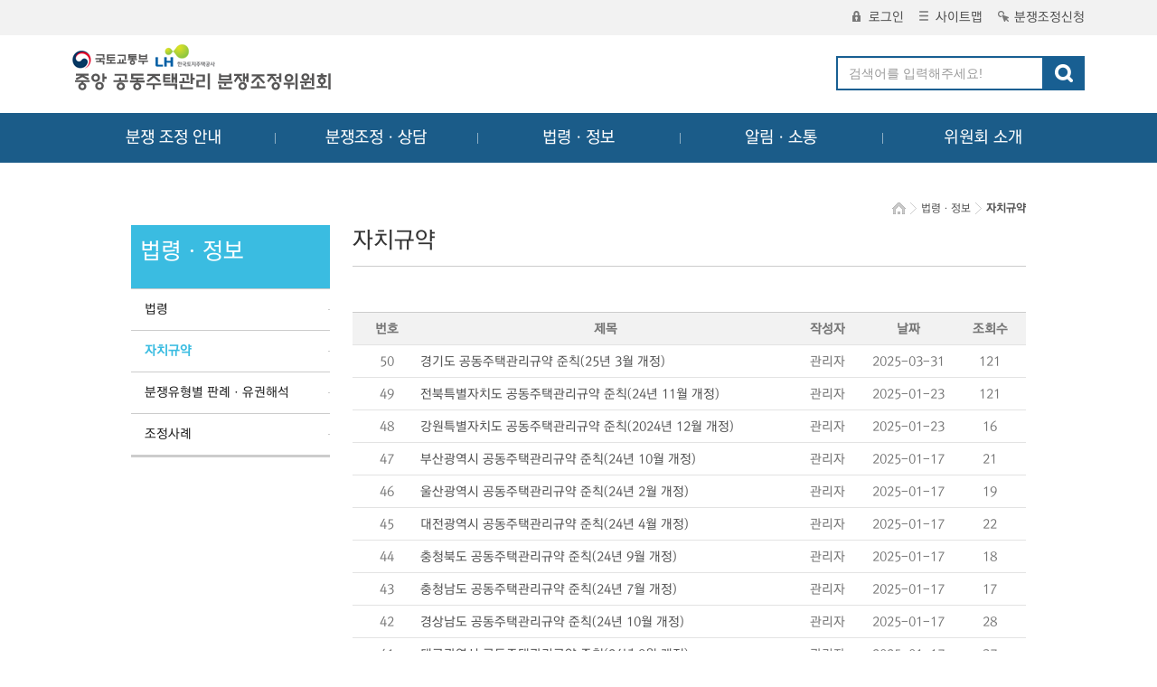

--- FILE ---
content_type: text/html;charset=utf-8
request_url: https://namc.molit.go.kr/board/boardList.do;jsessionid=7728D68854EA07A1585F48F915DAF622?menu=2&boardGroup=selfRule
body_size: 46481
content:



  
<!DOCTYPE html>  
<html lang="ko">
<head>  
	<title>중앙 공동주택관리 분쟁조정위원회</title>
	<meta http-equiv="Content-Type" content="text/html; charset=utf-8" />
	<meta http-equiv="X-UA-Compatible" content="IE=edge" />
	<meta name="description" content="공동주택, 아파트 분쟁조정, 입대의, 동대표, 관리비, 하자, 층간소음, 관리소." />
	<meta name="title" content="중앙공동주택관리 분쟁조정위원회" />
	<meta name="keywords" content="아파트 등 공동주택 분쟁, 입주자대표회의 및 동대표 분쟁, 관리비 및 장기수선충당금 분쟁, 선거관리위원회 분쟁, 누수 및 역류 등 공용부문 하자 분쟁, 층간소음 분쟁" />
	<meta property="og:type" content="website" />
	<meta property="og:title" content="중앙공동주택관리분쟁조정위원회" />
	<meta property="og:description" content="공동주택, 아파트 분쟁조정, 입대의, 동대표, 관리비, 하자, 층간소음, 관리소." />
	<meta property="og:url" content="http://namc.molit.go.kr" />
	<link rel="stylesheet" type="text/css" href="/css/sub.css" />
	<script src="/js/jquery-1.10.2.js"></script>
	<script src="/js/jquery-ui-1.10.4.custom.min.js"></script>
	<script src="/js/namc.common.js"></script>
	<script src="/js/namc.ajax.js"></script>
	
	<link rel="stylesheet" type="text/css" href="/css/reset.css" />
	<link rel="stylesheet" type="text/css" href="/css/common.css?v=3" />
	<link rel="stylesheet" type="text/css" href="/css/board.css" />
	<link rel="stylesheet" type="text/css" href="/css/jquery-ui-1.10.4.custom.min.css">
	<link rel="stylesheet" type="text/css" href="/css/membership.css" />
	
	<link rel="stylesheet" type="text/css" href="/css/gnb.css" media="all" />
	<link rel="stylesheet" type="text/css" href="/font/font.css" media="all" />
	<link rel="stylesheet" type="text/css" href="/css/main.css" media="all" />
	<link rel="stylesheet" type="text/css" href="/bxslider/jquery.bxslider.css" media="all" />
	<script type="text/javascript" src="/js/gnb.js"></script>
	<script type="text/javascript" src="/bxslider/jquery.bxslider.js"></script>
	
	<script>

		var Menu = function(){
			this.setSelect = function(sub0Index, sub1Index, sub2Index, sub3Index){
				$("#lnb>ul").eq(sub0Index-1).find(">li").eq(sub1Index-1).addClass("on");
				$("#lnb>ul").eq(sub0Index-1).find(">li").eq(sub1Index-1).find(">ul>li").eq(sub2Index-1).addClass("on");
				$("#lnb>ul").eq(sub0Index-1).find(">li").eq(sub1Index-1).find(">ul>li").eq(sub2Index-1).find(">ul>li").eq(sub3Index-1).addClass("on");
			};
		};
	</script>


</head>
<body style="line-height: 25px;">
	<a href="#menuArea" class="sr-only sr-only-focusable">메뉴 바로가기</a>
	<a href="#main" class="sr-only sr-only-focusable">컨텐츠 바로가기</a>
	


<script>
function fn_searchSubmit() {
	if($("#keyword").val() == "")
	{
		$("#keyword").focus();
		alert("검색어를 입력하세요.");
		return false;
	}
	
	var frm = document.hsForm;
	frm.submit();
	
	return false;
}

</script>
<div class="header">
	<div class="top" style="width: 100%;">
		<div class="container">
			<ul class="breadcrumb pull-right">
				
					<li><a href="/login/loginForm.do?menu=5"><em class="icon-xs-login"></em>로그인</a></li>
				
				
				<li><a href="/cmmn/siteMap.do"><em class="icon-xs-sitemap"></em>사이트맵</a></li>
				<!-- 자가진단 완료 구분값 : Pstep 추가 : 분쟁조정 신청시 자가진단으로 이동시키기 위한 값-->				
				<li><a href="/dpconcil/apply/plaintiffStep1.do?menu=1&amp;type=Pstep"><em class="icon-xs-dispute"></em>분쟁조정신청</a></li>				
			</ul>
		</div>
	</div>
	<div class="container">
		<h1><a href="/cmmn/main.do" class="navbar-brand">중앙공동주택관리 분쟁조정위원회</a></h1>
		<!-- <div class="logo_815"><img src="/images/logo_815.png" alt="광복80 빛나는 발걸음, 새로운 길"></div> -->
		<div class="search-box">
			<form id="hsForm" name="hsForm" method="post" action="/search/search.do">
			<div class="input-group">
				<label for="keyword" style="display: none;"></label>
				<input type="text" id="keyword" name="keyword" value="" class="form-control" placeholder="검색어를 입력해주세요!">
				<span class="input-group-btn">
					<button class="btn btn-search" type="button" onclick="fn_searchSubmit(); return false;"><img src="/images/icon-search.png" alt="검색"></button>
				</span>
			</div>
			</form>
		</div>
	</div>
	<div class="navbar">
		<div id="menuArea">
			<ul class="container">
				<li class="gnbOne">
					<a href="/intro/systemFaq.do?menu=5" class="one">분쟁 조정 안내</a>
					<ul class="gnbTwo">
						<li><a href="/intro/systemFaq.do?menu=5">제도 안내</a></li>
						<li><a href="/intro/manageEffect.do?menu=5">운영 효과</a></li>
						<li><a href="/intro/systemProcess.do?menu=5">분쟁조정절차</a></li>
						<li><a href="/dpconcil/installationCondition.do?menu=5">지방 분쟁조정위원회 현황</a></li>
					</ul>
				</li>
				<li class="gnbOne">
					<a href="/dpconcil/systemStand.do?menu=1" class="one">분쟁조정ㆍ상담</a>
					<ul class="gnbTwo">
						<li><a href="/dpconcil/systemStand.do?menu=1">신청기준 및 유의사항</a></li>
						<li><a href="/dpconcil/apply/selfDiagnosis.do?menu=1">분쟁조정신청 자가진단</a></li>
						<li><a href="/dpconcil/template.do?menu=1">신청서식 다운로드</a></li>
						<!-- 자가진단 완료 구분값 : Pstep 추가 : 분쟁조정 신청시 자가진단으로 이동시키기 위한 값-->
						<li><a href="/dpconcil/apply/plaintiffStep1.do?menu=1&amp;type=Pstep">분쟁조정신청</a></li>					
						<li><a href="/board/boardList.do?menu=1&amp;boardGroup=qna">분쟁조정상담</a></li>
						<li><a href="/dpconcil/apply/applyView.do?menu=1">나의사건조회(신청인)</a></li>
						<li><a href="/dpconcil/apply/defendantStep1.do?menu=1">나의사건조회(피신청인)</a></li>						
					</ul>
				</li>
				<li class="gnbOne">
					<a href="/info/relatedLaw.do?menu=2" class="one">법령ㆍ정보</a>
					<ul class="gnbTwo">
						<li><a href="/info/relatedLaw.do?menu=2">법령</a></li>
						<li><a href="/board/boardList.do?menu=2&amp;boardGroup=selfRule">자치규약</a></li>
						<li><a href="/board/boardList.do?menu=2&amp;boardGroup=faq">분쟁유형별 판례ㆍ유권해석</a></li>
						<li><a href="/board/boardList.do?menu=2&amp;boardGroup=case">조정사례</a></li>
					</ul>
				</li>
				<li class="gnbOne">
					<a href="/board/boardList.do?menu=3&amp;boardGroup=notice" class="one">알림ㆍ소통</a>
					<ul class="gnbTwo">
						<li><a href="/board/boardList.do?menu=3&amp;boardGroup=notice">공지사항</a></li>
						<li><a href="/board/boardList.do?menu=3&amp;boardGroup=prBoard">홍보자료</a></li>
						<li><a href="/board/boardList.do?menu=3&amp;boardGroup=education">교육자료</a></li>
					</ul>
				</li>
				<li class="gnbOne">
					<a href="/committee/chefSpeech.do?menu=4" class="one">위원회 소개</a>
					<ul class="gnbTwo">
						<li><a href="/committee/chefSpeech.do?menu=4">위원장 인사말</a></li>
						<li><a href="/committee/committeeIntro.do?menu=4">설립목적 및 위원회구성</a></li>
						<li><a href="/committee/committeeList.do?menu=4">위원소개</a></li>
						<li><a href="/committee/organizeIntro.do?menu=4">조직안내</a></li>
						<li><a href="/committee/visitGuide.do?menu=4">오시는 길</a></li>
					</ul>
				</li>
			</ul>
		</div>
		<div class="gnbBg" style="display: none;"></div>
	</div>
</div>

	<div id="wrap">
		



<link rel="stylesheet" type="text/css" href="/css/customer.css" />
<script>
	$(document).ready(function(){
		var currURL = document.location.href;
		var menuNum = "2";
		var boardGroup = "selfRule";
		if(menuNum == "1"){
			if(currURL.indexOf("/dpconcil/systemStand.do") > -1){
				$("#menu1_depth2").find("li").removeClass("on");
				$("#menu1_depth2").find("li").eq(0).addClass("on");
			}else if(currURL.indexOf("/dpconcil/apply/selfDiagnosis.do") > -1){
				$("#menu1_depth2").find("li").removeClass("on");
				$("#menu1_depth2").find("li").eq(1).addClass("on");
			}else if(currURL.indexOf("/dpconcil/template.do") > -1){
				$("#menu1_depth2").find("li").removeClass("on");
				$("#menu1_depth2").find("li").eq(2).addClass("on");
			}else if(currURL.indexOf("/dpconcil/apply/plaintiffStep1.do") > -1){
				$("#menu1_depth2").find("li").removeClass("on");
				$("#menu1_depth2").find("li").eq(3).addClass("on");
			}else if(boardGroup == "qna"){
				$("#menu1_depth2").find("li").removeClass("on");
				$("#menu1_depth2").find("li").eq(4).addClass("on");
			}else if(currURL.indexOf("/dpconcil/apply/applyView.do") > -1 || currURL.indexOf("/dpconcil/apply/applyViewContent.do") > -1){
				$("#menu1_depth2").find("li").removeClass("on");
				$("#menu1_depth2").find("li").eq(5).addClass("on");
			}
		}else if(menuNum == "2"){
			if(currURL.indexOf("/info/relatedLaw.do") > -1){
				$(".menu2_depth2").find("li").removeClass("on");
				$(".menu2_depth2").find("li").eq(0).addClass("on");
			}else if(currURL.indexOf("/info/relatedSites.do") > -1){
				$(".menu2_depth2").find("li").removeClass("on");
				$(".menu2_depth2").find("li").eq(5).addClass("on");
			}else{
				if(boardGroup == "selfRule"){
					$(".menu2_depth2").find("li").removeClass("on");
					$(".menu2_depth2").find("li").eq(1).addClass("on");	
				}else if(boardGroup == "faq"){
					$(".menu2_depth2").find("li").removeClass("on");
					$(".menu2_depth2").find("li").eq(2).addClass("on");
				}else if(boardGroup == "case"){
					$(".menu2_depth2").find("li").removeClass("on");
					$(".menu2_depth2").find("li").eq(3).addClass("on");
				}
			}	
		}else if(menuNum == "3"){
			if(boardGroup == "notice"){
				$(".menu3_depth2").find("li").removeClass("on");
				$(".menu3_depth2").find("li").eq(0).addClass("on");
			}else if(boardGroup == "prBoard"){
				$(".menu3_depth2").find("li").removeClass("on");
				$(".menu3_depth2").find("li").eq(1).addClass("on");
			}else if(boardGroup == "education"){
				$(".menu3_depth2").find("li").removeClass("on");
				$(".menu3_depth2").find("li").eq(2).addClass("on");
			}else if(boardGroup == "review"){
				$(".menu3_depth2").find("li").removeClass("on");
				$(".menu3_depth2").find("li").eq(3).addClass("on");
			}
		}else if(menuNum == "4"){
			if(currURL.indexOf("/committee/chefSpeech.do") > -1){
				$(".menu4_depth2").find("li").removeClass("on");
				$(".menu4_depth2").find("li").eq(0).addClass("on");
			}else if(currURL.indexOf("/committee/committeeIntro.do") > -1){
				$(".menu4_depth2").find("li").removeClass("on");
				$(".menu4_depth2").find("li").eq(1).addClass("on");
			}else if(currURL.indexOf("/committee/committeeList.do") > -1){
				$(".menu4_depth2").find("li").removeClass("on");
				$(".menu4_depth2").find("li").eq(2).addClass("on");
			}else if(currURL.indexOf("/committee/organizeIntro.do") > -1){
				$(".menu4_depth2").find("li").removeClass("on");
				$(".menu4_depth2").find("li").eq(3).addClass("on");
			}else if(currURL.indexOf("/committee/visitGuide.do") > -1){
				$(".menu4_depth2").find("li").removeClass("on");
				$(".menu4_depth2").find("li").eq(4).addClass("on");
			}
		}else if(menuNum == "5"){
			if(currURL.indexOf("/intro/systemFaq.do") > -1){
				$(".menu5_depth2").find("li").removeClass("on");
				$(".menu5_depth2").find("li").eq(0).addClass("on");
			}else if(currURL.indexOf("/intro/manageEffect.do") > -1){
				$(".menu5_depth2").find("li").removeClass("on");
				$(".menu5_depth2").find("li").eq(1).addClass("on");
			}else if(currURL.indexOf("/intro/systemProcess.do") > -1){
				$(".menu5_depth2").find("li").removeClass("on");
				$(".menu5_depth2").find("li").eq(2).addClass("on");
			}else if(currURL.indexOf("/dpconcil/installationCondition.do") > -1){
				$(".menu5_depth2").find("li").removeClass("on");
				$(".menu5_depth2").find("li").eq(3).addClass("on");
			}
		}
		//}
	});
</script>
<div id="subContents">
		<!-- 레프트메뉴 -->		
		<div id="lnb">
			<h2 style="display:none"><span class="title">분쟁조정ㆍ상담</span></h2>
			<ul class='depth2' id="menu1_depth2" style="display:none">
				<li><a href="/dpconcil/systemStand.do;jsessionid=050CA2B6AF88D60E2B09589A124020EA?menu=1">신청기준 및 유의사항</a></li>
				<li><a href="/dpconcil/apply/selfDiagnosis.do;jsessionid=050CA2B6AF88D60E2B09589A124020EA?menu=1">분쟁조정신청 자가진단</a></li>
				<li><a href="/dpconcil/template.do;jsessionid=050CA2B6AF88D60E2B09589A124020EA?menu=1">신청서식 다운로드</a></li>				
				<!-- 자가진단 완료 구분값 : Pstep 추가 : 분쟁조정 신청시 자가진단으로 이동시키기 위한 값-->
				<li><a href="/dpconcil/apply/plaintiffStep1.do;jsessionid=050CA2B6AF88D60E2B09589A124020EA?menu=1&amp;type=Pstep">분쟁조정신청</a></li>
				<li><a href="/board/boardList.do;jsessionid=050CA2B6AF88D60E2B09589A124020EA?menu=1&amp;boardGroup=qna">분쟁조정상담</a></li>
				<li><a href="/dpconcil/apply/applyView.do;jsessionid=050CA2B6AF88D60E2B09589A124020EA?menu=1">나의사건조회(신청인)</a></li>
				<li><a href="/dpconcil/apply/defendantStep1.do;jsessionid=050CA2B6AF88D60E2B09589A124020EA?menu=1">나의사건조회(피신청인)</a></li>
			</ul>
			
			<h2 style="display:block;"><span class="title">법령ㆍ정보</span></h2>
			<ul class='depth2 menu2_depth2' style="display:block;">
				<li><a href="/info/relatedLaw.do;jsessionid=050CA2B6AF88D60E2B09589A124020EA?menu=2">법령</a></li>
				<li><a href="/board/boardList.do;jsessionid=050CA2B6AF88D60E2B09589A124020EA?menu=2&amp;boardGroup=selfRule">자치규약</a></li>
				<li><a href="/board/boardList.do;jsessionid=050CA2B6AF88D60E2B09589A124020EA?menu=2&amp;boardGroup=faq">분쟁유형별 판례ㆍ유권해석</a></li>
				<li><a href="/board/boardList.do;jsessionid=050CA2B6AF88D60E2B09589A124020EA?menu=2&amp;boardGroup=case">조정사례</a></li>
			</ul>
			
			<h2 style="display:none;"><span class="title">알림ㆍ소통</span></h2>
			<ul class='depth2 menu3_depth2' style="display:none;">
				<li><a href="/board/boardList.do;jsessionid=050CA2B6AF88D60E2B09589A124020EA?menu=3&amp;boardGroup=notice">공지사항</a></li>
				<li><a href="/board/boardList.do;jsessionid=050CA2B6AF88D60E2B09589A124020EA?menu=3&amp;boardGroup=prBoard">홍보자료</a></li>
				<li><a href="/board/boardList.do;jsessionid=050CA2B6AF88D60E2B09589A124020EA?menu=3&amp;boardGroup=education">교육자료</a></li>
			</ul>
			
			
			<h2 style="display:none;"><span class="title">위원회 소개</span></h2>
			<ul class='depth2 menu4_depth2' style="display:none;">
				<li><a href="/committee/chefSpeech.do;jsessionid=050CA2B6AF88D60E2B09589A124020EA?menu=4">위원장 인사말</a></li>
				<li><a href="/committee/committeeIntro.do;jsessionid=050CA2B6AF88D60E2B09589A124020EA?menu=4">설립목적 및 위원회구성</a></li>
				<li><a href="/committee/committeeList.do;jsessionid=050CA2B6AF88D60E2B09589A124020EA?menu=4">위원소개</a></li>				
				<li><a href="/committee/organizeIntro.do;jsessionid=050CA2B6AF88D60E2B09589A124020EA?menu=4">조직안내</a></li>
				<li><a href="/committee/visitGuide.do;jsessionid=050CA2B6AF88D60E2B09589A124020EA?menu=4">오시는 길</a></li>
			</ul>
			
			<h2 style="display:none;"><span class="title">분쟁 조정 안내</span></h2>
			<ul class='depth2 menu5_depth2' style="display:none;">
				<li><a href="/intro/systemFaq.do;jsessionid=050CA2B6AF88D60E2B09589A124020EA?menu=5">제도 안내</a></li>
				<li><a href="/intro/manageEffect.do;jsessionid=050CA2B6AF88D60E2B09589A124020EA?menu=5">운영 효과</a></li>
				<li><a href="/intro/systemProcess.do;jsessionid=050CA2B6AF88D60E2B09589A124020EA?menu=5">분쟁조정 절차</a></li>
				<li><a href="/dpconcil/installationCondition.do?menu=5">지방 분쟁조정위원회 현황</a></li>
			</ul>
			<p class="sideImgBottom"></p>
		</div>
		
<!-- //레프트메뉴 -->	

		<hr />
		<hr />
		





<link rel="stylesheet" type="text/css" href="/css/magnific-popup.css" media="all" />
<script type="text/javascript" src="/js/jquery-ui-1.10.4.custom.min.js"></script>
<script type="text/javascript" src="/js/jquery.magnific-popup.min.js"></script>





	
	
	
	
		
	




	
		
	
	
	
	




	
	
	
	
		
	


<style type="text/css">
	/* 공통 */
	*, *:after, *:before {box-sizing:border-box;}
	.clearfix:after, .clearfix:before {content:'';display:table;}
	.clearfix:after {clear:both;}
	.text-center {text-align:center;}
	/* 갤러리 */
	.gallery {padding-left:0px;padding-right:0px;font-size:0.85rem;}
	.gallery .list-item {width:auto;margin-left:-10px;margin-right:-10px;padding:0;}
	.gallery .list-item h4 {height:50px;padding:0!important;text-indent:0;background:none!important;margin:0 0 8px;text-align:center;font-weight:600;}
	.gallery .list-item > li{list-style:none;padding-left:10px;padding-right:10px;width:33.3333%;float:left;}
	.gallery .item-box {border:1px solid #ddd;padding:20px;margin-bottom:30px;}
	.gallery .item-box .figure {position:relative;margin:-20px -20px 20px -20px;width:auto;height:230px;overflow:hidden;background-size:cover;}
	.gallery .item-box .figure img {max-width: 100%; max-height: 100%; display: block; margin: 0 auto;position: absolute;transform: translate(-50%,-50%);left: 50%;top: 50%;}
	.gallery .item-box .fig {height:40px;}
	.gallery .item-box .btn {padding:5px 10px;border:1px solid #eee;display:inline-block;line-height:1.6;}
	.gallery .item-box .btn img {margin-top:-1px;margin-right:5px;vertical-align:middle;display:inline-block;}
</style>

<script>

	//left 메뉴 선택 되게...
	if( "selfRule" != "law" && "selfRule" != "dataroom"){
		var m = new Menu();
		if( "selfRule" == "notice" ){
			m.setSelect(2,2,null,null);
		}else if("selfRule" == "report"){
			m.setSelect(2,3,null,null);
		}else if("selfRule" == "faq"){
			m.setSelect(2,5,null,null);
		}else if("selfRule" == "qna"){
			m.setSelect(3,1,null,null);
		}
	}


	if(!true){
		alert("접근 권한이 없습니다.");
		window.history.back();
	}
	
	if("selfRule" == "error"){
		alert("존재하지 않는 게시판입니다.");
		window.history.back();
	}

	$(window).ready(function(){
		$('.popup-link').magnificPopup({
			type: 'image',
			closeOnContentClick: true,
			closeBtnInside: true,
			fixedContentPos: true,
			image: {verticalFit: true},
			zoom: {enabled: true, duration: 400}
		});
		
		//자주묻는 질문과 답(faq)에서 탭클릭 시 해당 탭 선택 한다. 
		for(var i=0;i<=7;i++){
			if(i == ""){
				$("#faqTab" + "").addClass("selectTab");
			}else{
				$("#faqTab" + i).removeClass("selectTab");
			};
		};
		
		
			
			
			$(".first").hide();
			$(".prev").hide();
			
		
		
		
			
			
			$(".next").hide();
			$(".nextEnd").hide();
			
		
		
		//제목 클릭시 글읽기 이동
		$(".title a").click(function(e){
			var boardNum = $(this).parent().children("input[name^='boardNum']").val(); //$(this).attr("boardNum");
			var passwordYn = $(this).parent().children("input[name^='passwordYn']").val(); //$(this).attr("passwordYn");
			var secretYn = $(this).parent().children("input[name^='secretYn']").val(); //$(this).attr("secretYn");
			
			if(passwordYn == "Y" && secretYn =="1"){
				$("#passwordDialog").remove();
				$("body").append("<div id='passwordDialog'></div>");
				$("#passwordDialog").dialog({
					title : "비밀번호 입력",
					height :80,
					width : 220,
					position : {of : this},
					autoOpen: true,
					show: {effect: "fold",duration: 500},
					hide: {effect: "slideUp",duration: 500},
					resizable : false,
					draggable : false
				});
				$("#passwordDialog").append("<input type='password' id='txtPassword' style='width:150px'>");
				$("#passwordDialog").append("<input type='button' id='btnBoardConfirmExe' value='확인' style='height:20px;'>");
				$("#btnBoardConfirmExe").click(function(e){
					var param = "boardNum=" + boardNum;
					param += "&password=" + $("#txtPassword").val();
					$.post("/board/checkReadBoardYN.do;jsessionid=050CA2B6AF88D60E2B09589A124020EA?"+namc.common.getParamString(), param, function( data ){
						if(data == "success"){
							goBoardRead(boardNum, $("#txtPassword").val());
						}else{
							alert("비밀번호 확인 후 다시 실행하여 주십시요.");
						}
					}); 
				});
			}else if(passwordYn == "N" && secretYn =="1"){
				var param = "boardNum=" + boardNum;
				$.post("/board/checkReadBoardYN.do;jsessionid=050CA2B6AF88D60E2B09589A124020EA?"+namc.common.getParamString(), param, function( data ){
					if(data == "success"){
						goBoardRead(boardNum, "");
					}else{
						alert("다른회원님의 비밀글은 접근할 수 없습니다.");
					}
				}); 
			}else{
				var param = "boardNum=" + boardNum;
				goBoardRead(boardNum, "");
			}
		});
		
		// 글쓰기 버튼 클릭
		
		
		$("#btnListSearch").click(function(e){
			searchPage();
		});
		
		$(".pageNum").click(function(e){
			movePage($(this).children("input[name^='pageNum']").val());
		});
		
		// 카테고리 선택
		$("#selCategory").change(function(e){
			categoryPage();
		});
		
		// 검색타입과 검색어 셋팅
		
		
		//자주묻는 질문과 답(faq)에서 탭클릭 이벤트
		$(".faqTabBox li").click(function(e){
			if("selfRule" == "faq" || "selfRule" == "case"){
				var param = "dummytime=2025/12/17 20:08";
				param += "&keyWordGbn=" + $("#selKeyWordGbn").val();
				param += "&searchKeyWord=" + $("#inpSearchKeyWord").val();
				
				if($(this).attr('id').substring($(this).attr('id').length - 1 , $(this).attr('id').length) != 0){
					param += "&categoryNum=" + $(this).attr('id').substring($(this).attr('id').length - 1 , $(this).attr('id').length);	
				}
				namc.common.submit("/board/boardList.do;jsessionid=050CA2B6AF88D60E2B09589A124020EA?"+namc.common.getParamString(), param);
			}
		});
	});
	
	function goBoardWrite(){
		var param = "dummytime=2025/12/17 20:08";
		param += getPageNumParam();
		param += getSearchParam();
		param += getCategoryParam();			
		
		//20240325 @kjh 분쟁상담신청시 개인정보동의화면 호출
 		if ("selfRule" == "qna") { 			
 			namc.common.submit("/board/qnaPersonalAgree.do;jsessionid=050CA2B6AF88D60E2B09589A124020EA?"+namc.common.getParamString(), param);						
		} else {			
			namc.common.submit("/board/boardWrite.do;jsessionid=050CA2B6AF88D60E2B09589A124020EA?"+namc.common.getParamString(), param);		
		}		
		
	}
	
	function goBoardRead(boardNum,pw){
		var param = "dummytime=2025/12/17 20:08";
		param += getPageNumParam();
		param += getSearchParam();
		param += getCategoryParam();
		param += "&boardNum="+boardNum;
		param += "&password="+pw;
		namc.common.submit("/board/boardRead.do;jsessionid=050CA2B6AF88D60E2B09589A124020EA?"+namc.common.getParamString(), param);
	}
	
	//select box로 분류를 선택 할때 사용됨. 항목선택 시 분류에 해당하는 글 조회
	function categoryPage(){
		var param = "dummytime=2025/12/17 20:08";
		param += "&categoryNum=" + $("#selCategory").val();
		param += getSearchParam();
		namc.common.submit("/board/boardList.do;jsessionid=050CA2B6AF88D60E2B09589A124020EA?"+namc.common.getParamString(), param)
	}
	
	function searchPage(){
		var param = "dummytime=2025/12/17 20:08";
		param += "&keyWordGbn=" + $("#selKeyWordGbn").val();
		param += "&searchKeyWord=" + $("#inpSearchKeyWord").val();
		param += getCategoryParam();
		namc.common.submit("/board/boardList.do;jsessionid=050CA2B6AF88D60E2B09589A124020EA?"+namc.common.getParamString(), param)
	}
	function movePage(pageNum){
		var param = "dummytime=2025/12/17 20:08";
		param += "&pageNum="+pageNum;
		param += getSearchParam();
		param += getCategoryParam();
		namc.common.submit("/board/boardList.do;jsessionid=050CA2B6AF88D60E2B09589A124020EA?"+namc.common.getParamString(), param);
	}
	
	function getSearchParam(){
		var param = "";
		
		return param;
	}
	
	function getCategoryParam(){
		var param = "";
		
		return param;
	}
	
	function getPageNumParam(){
		var param = "";
		param += "&pageNum=";
		return param;
	}

	//filedown load
	function fileDownLoad(fileName){
		var u = "/board/filedownLoad.do;jsessionid=050CA2B6AF88D60E2B09589A124020EA";
		var p = {
				fileName : fileName
				,board : "board"
		};
		namc.common.download(u, p);
	}
	
	/* 
	    게시판 첨부파일 다운로드시 첨부파일 다운로드 카운트 저장로직 호출 
	    게시판 종류 : 공지사항 , 교육자로 , 홍보자료
	    김태연과장 요청사항20241127 @kjh	    
	*/
	function fileDownLoadCount(boardGroup,boardNum,insDt){			
		
		$.ajax({
			type: "POST",								
			url:"/board/insertBoardFileDownCnt.do",					
			data:{"boardGroup": boardGroup, "boardNum": boardNum, "insDt": insDt},				
			dataType:"text",
			success:function(data) {					
				if (data == "error") {
					alert("시스템관리자에게 문의하세요.");
				} else {						
				}				
			}				
		});			
	}	
	
</script>

<div id="contentBox">
	<div class="content" id="contents">
	
	
	
	
	
	
	
	
	
	
	
	
		<div class="locWr">
			<div class="location">
				<ul>
					<li class='home'><img src='../images/ic_home.gif' alt='HOME' /></li>
					<li>법령ㆍ정보</li>
					<li class='last'>자치규약</li>
				</ul>
			</div>
		</div>
		<div class="conTitWr mantoman">
			<h2>자치규약</h2>
		</div>
	
	
	
	<div class="contents">
		
		
			
			
				<table class="list mt10">
					<caption> 목록보기</caption>
					<colgroup>
						<col style="width:75px" />
							
							
						<col />
						<col style="width:80px" />
						
							<col style="width:100px" />
						
						<col style="width:80px" />
					</colgroup>
					<thead>
					<tr class="th_back">
						<th scope="col" abbr="번호" class="th_div">번호</th>
						
						
						<th scope="col" abbr="제목" class="th_div">제목</th>
						<th scope="col" abbr="작성자" class="th_div">작성자</th>
						
							<th scope="col" abbr="날짜" class="th_div">날짜</th>
						
						<th scope="col" abbr="조회수" class="th_div last_div">조회수</th>
					</tr>
					</thead>
					<tbody>
						
						
						
							
								
								
									 
									 
									 
								
							
							<tr class="">
								<td>50</td>
								
								<td class="title" style='text-align:left; '>
									<span>
										
										
										<a href="javascript:void(0)">경기도 공동주택관리규약 준칙(25년 3월 개정)</a>
										<input type="hidden" id="boardNum1" name="boardNum1" value="4456"/>
										<input type="hidden" id="secretYn1" name="secretYn1" value="0"/>
										<input type="hidden" id="passwordYn1" name="passwordYn1" value="N"/>
									</span>
									
									
									
									
									
									
								</td>
								<td>관리자</td>
								
									<td>2025-03-31</td>
								
								<td>121</td>
							</tr>
						
							
								
								
									 
									 
									 
								
							
							<tr class="">
								<td>49</td>
								
								<td class="title" style='text-align:left; '>
									<span>
										
										
										<a href="javascript:void(0)">전북특별자치도 공동주택관리규약 준칙(24년 11월 개정)</a>
										<input type="hidden" id="boardNum2" name="boardNum2" value="4386"/>
										<input type="hidden" id="secretYn2" name="secretYn2" value="0"/>
										<input type="hidden" id="passwordYn2" name="passwordYn2" value="N"/>
									</span>
									
									
									
									
									
									
								</td>
								<td>관리자</td>
								
									<td>2025-01-23</td>
								
								<td>121</td>
							</tr>
						
							
								
								
									 
									 
									 
								
							
							<tr class="">
								<td>48</td>
								
								<td class="title" style='text-align:left; '>
									<span>
										
										
										<a href="javascript:void(0)">강원특별자치도 공동주택관리규약 준칙(2024년 12월 개정)</a>
										<input type="hidden" id="boardNum3" name="boardNum3" value="4385"/>
										<input type="hidden" id="secretYn3" name="secretYn3" value="0"/>
										<input type="hidden" id="passwordYn3" name="passwordYn3" value="N"/>
									</span>
									
									
									
									
									
									
								</td>
								<td>관리자</td>
								
									<td>2025-01-23</td>
								
								<td>16</td>
							</tr>
						
							
								
								
									 
									 
									 
								
							
							<tr class="">
								<td>47</td>
								
								<td class="title" style='text-align:left; '>
									<span>
										
										
										<a href="javascript:void(0)">부산광역시 공동주택관리규약 준칙(24년 10월 개정)</a>
										<input type="hidden" id="boardNum4" name="boardNum4" value="4381"/>
										<input type="hidden" id="secretYn4" name="secretYn4" value="0"/>
										<input type="hidden" id="passwordYn4" name="passwordYn4" value="N"/>
									</span>
									
									
									
									
									
									
								</td>
								<td>관리자</td>
								
									<td>2025-01-17</td>
								
								<td>21</td>
							</tr>
						
							
								
								
									 
									 
									 
								
							
							<tr class="">
								<td>46</td>
								
								<td class="title" style='text-align:left; '>
									<span>
										
										
										<a href="javascript:void(0)">울산광역시 공동주택관리규약 준칙(24년 2월 개정)</a>
										<input type="hidden" id="boardNum5" name="boardNum5" value="4380"/>
										<input type="hidden" id="secretYn5" name="secretYn5" value="0"/>
										<input type="hidden" id="passwordYn5" name="passwordYn5" value="N"/>
									</span>
									
									
									
									
									
									
								</td>
								<td>관리자</td>
								
									<td>2025-01-17</td>
								
								<td>19</td>
							</tr>
						
							
								
								
									 
									 
									 
								
							
							<tr class="">
								<td>45</td>
								
								<td class="title" style='text-align:left; '>
									<span>
										
										
										<a href="javascript:void(0)">대전광역시 공동주택관리규약 준칙(24년 4월 개정)</a>
										<input type="hidden" id="boardNum6" name="boardNum6" value="4379"/>
										<input type="hidden" id="secretYn6" name="secretYn6" value="0"/>
										<input type="hidden" id="passwordYn6" name="passwordYn6" value="N"/>
									</span>
									
									
									
									
									
									
								</td>
								<td>관리자</td>
								
									<td>2025-01-17</td>
								
								<td>22</td>
							</tr>
						
							
								
								
									 
									 
									 
								
							
							<tr class="">
								<td>44</td>
								
								<td class="title" style='text-align:left; '>
									<span>
										
										
										<a href="javascript:void(0)">충청북도 공동주택관리규약 준칙(24년 9월 개정)</a>
										<input type="hidden" id="boardNum7" name="boardNum7" value="4378"/>
										<input type="hidden" id="secretYn7" name="secretYn7" value="0"/>
										<input type="hidden" id="passwordYn7" name="passwordYn7" value="N"/>
									</span>
									
									
									
									
									
									
								</td>
								<td>관리자</td>
								
									<td>2025-01-17</td>
								
								<td>18</td>
							</tr>
						
							
								
								
									 
									 
									 
								
							
							<tr class="">
								<td>43</td>
								
								<td class="title" style='text-align:left; '>
									<span>
										
										
										<a href="javascript:void(0)">충청남도 공동주택관리규약 준칙(24년 7월 개정)</a>
										<input type="hidden" id="boardNum8" name="boardNum8" value="4376"/>
										<input type="hidden" id="secretYn8" name="secretYn8" value="0"/>
										<input type="hidden" id="passwordYn8" name="passwordYn8" value="N"/>
									</span>
									
									
									
									
									
									
								</td>
								<td>관리자</td>
								
									<td>2025-01-17</td>
								
								<td>17</td>
							</tr>
						
							
								
								
									 
									 
									 
								
							
							<tr class="">
								<td>42</td>
								
								<td class="title" style='text-align:left; '>
									<span>
										
										
										<a href="javascript:void(0)">경상남도 공동주택관리규약 준칙(24년 10월 개정)</a>
										<input type="hidden" id="boardNum9" name="boardNum9" value="4375"/>
										<input type="hidden" id="secretYn9" name="secretYn9" value="0"/>
										<input type="hidden" id="passwordYn9" name="passwordYn9" value="N"/>
									</span>
									
									
									
									
									
									
								</td>
								<td>관리자</td>
								
									<td>2025-01-17</td>
								
								<td>28</td>
							</tr>
						
							
								
								
									 
									 
									 
								
							
							<tr class="">
								<td>41</td>
								
								<td class="title" style='text-align:left; '>
									<span>
										
										
										<a href="javascript:void(0)">대구광역시 공동주택관리규약 준칙(24년 9월 개정)</a>
										<input type="hidden" id="boardNum10" name="boardNum10" value="4374"/>
										<input type="hidden" id="secretYn10" name="secretYn10" value="0"/>
										<input type="hidden" id="passwordYn10" name="passwordYn10" value="N"/>
									</span>
									
									
									
									
									
									
								</td>
								<td>관리자</td>
								
									<td>2025-01-17</td>
								
								<td>37</td>
							</tr>
						
							
								
								
									 
									 
									 
								
							
							<tr class="">
								<td>40</td>
								
								<td class="title" style='text-align:left; '>
									<span>
										
										
										<a href="javascript:void(0)">광주광역시 공동주택관리규약 준칙(24년 10월 개정)</a>
										<input type="hidden" id="boardNum11" name="boardNum11" value="4373"/>
										<input type="hidden" id="secretYn11" name="secretYn11" value="0"/>
										<input type="hidden" id="passwordYn11" name="passwordYn11" value="N"/>
									</span>
									
									
									
									
									
									
								</td>
								<td>관리자</td>
								
									<td>2025-01-17</td>
								
								<td>22</td>
							</tr>
						
							
								
								
									 
									 
									 
								
							
							<tr class="">
								<td>39</td>
								
								<td class="title" style='text-align:left; '>
									<span>
										
										
										<a href="javascript:void(0)">인천광역시 공동주택관리규약 준칙(24년 8월 개정)</a>
										<input type="hidden" id="boardNum12" name="boardNum12" value="4372"/>
										<input type="hidden" id="secretYn12" name="secretYn12" value="0"/>
										<input type="hidden" id="passwordYn12" name="passwordYn12" value="N"/>
									</span>
									
									
									
									
									
									
								</td>
								<td>관리자</td>
								
									<td>2025-01-17</td>
								
								<td>29</td>
							</tr>
						
							
								
								
									 
									 
									 
								
							
							<tr class="">
								<td>38</td>
								
								<td class="title" style='text-align:left; '>
									<span>
										
										
										<a href="javascript:void(0)">서울특별시 공동주택관리규약 준칙(24년 7월 개정)</a>
										<input type="hidden" id="boardNum13" name="boardNum13" value="4371"/>
										<input type="hidden" id="secretYn13" name="secretYn13" value="0"/>
										<input type="hidden" id="passwordYn13" name="passwordYn13" value="N"/>
									</span>
									
									
									
									
									
									
								</td>
								<td>관리자</td>
								
									<td>2025-01-17</td>
								
								<td>88</td>
							</tr>
						
							
								
								
									 
									 
									 
								
							
							<tr class="">
								<td>37</td>
								
								<td class="title" style='text-align:left; '>
									<span>
										
										
										<a href="javascript:void(0)">경기도 공동주택관리규약 준칙 개정(24년 4월 개정)</a>
										<input type="hidden" id="boardNum14" name="boardNum14" value="3989"/>
										<input type="hidden" id="secretYn14" name="secretYn14" value="0"/>
										<input type="hidden" id="passwordYn14" name="passwordYn14" value="N"/>
									</span>
									
									
									
									
									
									
								</td>
								<td>관리자</td>
								
									<td>2024-04-05</td>
								
								<td>192</td>
							</tr>
						
							
								
								
									 
									 
									 
								
							
							<tr class="">
								<td>36</td>
								
								<td class="title" style='text-align:left; '>
									<span>
										
										
										<a href="javascript:void(0)">광주광역시 공동주택관리규약 준칙(23년 9월 개정)</a>
										<input type="hidden" id="boardNum15" name="boardNum15" value="3953"/>
										<input type="hidden" id="secretYn15" name="secretYn15" value="0"/>
										<input type="hidden" id="passwordYn15" name="passwordYn15" value="N"/>
									</span>
									
									
									
									
									
									
								</td>
								<td>관리자</td>
								
									<td>2024-02-26</td>
								
								<td>43</td>
							</tr>
						
						
							
					</tbody>
				</table>
			
		
		<div class="paginate">
			
				<div class="paginate">
					<a href="#none" class="first"><img src="/images/btn_p_first.gif" alt="처음 페이지로 이동" /></a>
					<a href="#none" class="prev"><img src="/images/btn_p_prev.gif" alt="이전 페이지블록으로 이동" /></a>
					 
						
							
								&nbsp;<strong>1</strong>
								
							
						
							
								
								&nbsp;<a href="#none" class="pageNum">2<input type="hidden" id="pageNum2" name="pageNum2" value="2" /></a>
								
							
						
							
								
								&nbsp;<a href="#none" class="pageNum">3<input type="hidden" id="pageNum3" name="pageNum3" value="3" /></a>
								
							
						
							
								
								&nbsp;<a href="#none" class="pageNum">4<input type="hidden" id="pageNum4" name="pageNum4" value="4" /></a>
								
							
						
					<a href="#none" class="next"><img src="/images/btn_p_next.gif" alt="다음 페이지블록으로 이동" /></a> 
					<a href="#none" class="nextEnd"><img src="/images/btn_p_last.gif" alt="마지막 페이지로 이동" /></a> 
				</div>
			
			
			
		</div>
		<fieldset class="search_box">
			<legend>리스트 검색</legend>
			<select id="selKeyWordGbn">
				<option value="W">작성자</option>
				<option value="T" selected="selected">제목</option>
				<option value="C">내용</option>
				<option value="TC">제목+내용</option>
			</select>
			<input type="text" value="" class="inp_w150px" id="inpSearchKeyWord" style="height:20px;"/>
			<span class="btn btnConLInk" id="btnListSearch"><a href="#nooe">검색</a></span>
		</fieldset><!-- //search_box -->
		








<script>
	function fn_survey()
	{
		if($("#survey_contents").val() == "")
		{
			alert("의견내용을 입력해주세요.");
			return;
		}
		else if ($("#survey_contents").val().length > 60)
		{
			alert("60자까지 작성 가능합니다.");
			return;
		}
		
		$.ajax({
			type:"POST"
			,url:"/cmmn/webSurveyProc.do"
			,data:$("#surveyForm").serialize()
			,dataType:"text"
			,success:function(data){
				
				if(data == "lenError")
				{
					alert("60자까지 작성 가능합니다.");
					return;
				}
				else if(data == "error")
				{
					alert("입력되지 않은 항목이 있습니다.");
				}
				else
				{
					alert("소중한의견 감사합니다.");
					
					$("#survey_contents").val("");
					$("input:radio[name=survey_score][value=5]").prop("checked", true);
				}
			}
		});
	}
	
	var startJob = function(){
		nowUrl();
		pageNameSet();
	};
	
	var nowUrl = function(){
		var sHref = location.href;
		if(sHref.indexOf("boardWrite")>0){
			$('#survey_pageName').val($('#survey_pageName').val()+"글쓰기");
		}else if(sHref.indexOf("boardRepl")>0){
			$('#survey_pageName').val($('#survey_pageName').val()+"답글달기");
		}else if(sHref.indexOf("boardList")>0){
			$('#surveyForm').attr('style','padding-left: 17px;');
		}
	};
	
	var pageNameSet = function(){
/*
	law 관련법규 는 게시판을 찾을 수 없음.
 */
		var surveyPageName = $('#survey_pageName').val();
		if(surveyPageName == "qna-List"){surveyPageName = "분쟁조정ㆍ상담-분쟁조정상담-목록";
		}else if(surveyPageName == "qna-Read"){surveyPageName = "분쟁조정ㆍ상담-분쟁조정상담-상세보기";
		}else if(surveyPageName == "qna-글쓰기"){surveyPageName = "분쟁조정ㆍ상담-분쟁조정상담-글쓰기";
		}else if(surveyPageName == "selfRule-List"){surveyPageName = "법령ㆍ정보-자치규약-목록";
		}else if(surveyPageName == "selfRule-Read"){surveyPageName = "법령ㆍ정보-자치규약-상세보기";
		}else if(surveyPageName == "faq-List"){surveyPageName = "법령ㆍ정보-분쟁유형별판례ㆍ유권해석-목록";
		}else if(surveyPageName == "faq-Read"){surveyPageName = "법령ㆍ정보-분쟁유형별판례ㆍ유권해석-상세보기";
		}else if(surveyPageName == "case-List"){surveyPageName = "법령ㆍ정보-조정사례-목록";
		}else if(surveyPageName == "case-Read"){surveyPageName = "법령ㆍ정보-조정사례-상세보기";
		}else if(surveyPageName == "notice-List"){surveyPageName = "알림ㆍ소통-공지사항-목록";
		}else if(surveyPageName == "notice-Read"){surveyPageName = "알림ㆍ소통-공지사항-상세보기";
		}else if(surveyPageName == "prBoard-List"){surveyPageName = "알림ㆍ소통-홍보자료-목록";
		}else if(surveyPageName == "prBoard-Read"){surveyPageName = "알림ㆍ소통-홍보자료-상세보기";
		}else if(surveyPageName == "education-List"){surveyPageName = "알림ㆍ소통-교육자료-목록";
		}else if(surveyPageName == "education-Read"){surveyPageName = "알림ㆍ소통-교육자료-상세보기";
		}else if(surveyPageName == "review-List"){surveyPageName = "알림ㆍ소통-일반민원-목록";
		}else if(surveyPageName == "review-Read"){surveyPageName = "알림ㆍ소통-일반민원-상세보기";
		}else if(surveyPageName == "review-글쓰기"){surveyPageName = "알림ㆍ소통-일반민원-글쓰기";
		}
		
		$('#survey_pageName').val(surveyPageName);
	};
</script>
<form id="surveyForm" method="post" action="/cmmn/webSurveyProc.do" onsubmit="fn_survey(); return false;">
	<input type="hidden" name="survey_page" id="survey_page" value="boardListselfRule" />
	<input type="hidden" name="survey_pageName" id="survey_pageName" value="selfRule-List" />
	<div class="survey">
		<div class="col">
			<p class="mb15">위원회에서 제공하는 정보와 사용편의성에 만족하셨습니까?</p>
			<p>
				<input type="radio" id="survey01" name="survey_score" value="5" checked="checked" /> <label for="survey01">매우만족</label>
				<input type="radio" id="survey02" name="survey_score" value="4" /> <label for="survey02">만족</label>
				<input type="radio" id="survey03" name="survey_score" value="3" /> <label for="survey03">보통</label>
				<input type="radio" id="survey04" name="survey_score" value="2" /> <label for="survey04">불만족</label>
				<input type="radio" id="survey05" name="survey_score" value="1" /> <label for="survey05">매우불만족</label>
			</p>
		</div>
		<div class="col ml30">
			<p class="mb5">의견쓰기(※60자 이내로 입력하십시요.)</p>
			<p>
				<label for="survey_contents" style="display: none;"></label>
				<input type="text" class="survey_input" id="survey_contents" name="survey_contents" maxlength="60" />
				<input type="submit" class="survey_btn" value="평가하기" />
			</p>
		</div>
	</div>
</form>
<script>
startJob();
</script>
	</div>
	</div>
</div>










	</div>
	

<div class="footer">
	<div class="container">
		<h2 class="foot-brand">중앙공동주택관리 분쟁조정위원회</h2>
		<ul class="breadcrumb">
			<li><a href="/info/relatedSites.do?menu=2">관련사이트</a></li>
			<li><a style= "font-weight : bold; text-decoration-line:underline;" href="/cmmn/personalDataPolicy.do">개인정보처리방침</a></li>			
			<li><a style= "font-weight : bold; text-decoration-line:underline;" target="_blank" title="새창으로 열림" onclick="window.open('/personalDataPolicyEasy.jsp','','width=1180,height=850'); return false;">개인정보 처리방침 EASY 버전</a></li>
			<li>대표번호 : 031-738-3300</li>
		</ul>
		<ul class="list-unstyled">
			<li>우 (52852) 경상남도 진주시 충의로 19 중앙 공동주택관리 분쟁조정위원회 </li>
			<li>COPYRIGHTS 2016 BY KOREA LAND & HOUSING CORPORATION ALL RESERVED.</li>
		</ul>
	</div>
</div>
</body>
</html>

--- FILE ---
content_type: text/css
request_url: https://namc.molit.go.kr/css/customer.css
body_size: 4183
content:
@charset "utf-8";

@import url('style.css'); /* common css */
@import url('pub_style.css');

 
/* 자주하는 질문 */
.faqSearchWrap {position:relative; width:100%; height:69px; background-color:#f1f2f4; padding-top:20px; border-top:1px solid #dadce4; border-bottom:1px solid #dadce4;}
.faqSearchWrap h3 {position:absolute; top:20px; left:8px;}
	.searchInput {overflow:hidden; width:600px; height:31px; /*background:url('/images/individual/customer/bg_faq_search.gif') no-repeat 97px 0;*/ padding:2px 0 0 99px;}
		.searchInput .input {width:530px !important; /*border:none !important; height:18px; padding:4px 0 0 10px !important; font-size:12px; color:#767676;*/}
		.searchInput .btn {margin-left:5px;}
		.searchInput .btn.btnBdInquiry input { width:54px; height:26px; line-height:26px; vertical-align:middle;}
		/*.searchInput .btnBdInquiry input {margin-top:-2px; padding-top:2px; padding-bottom:2px;}*/
	.faqSearchWrap .keyword {overflow:hidden; width:595px; padding-left:97px;}
		.faqSearchWrap .keyword dt,
		.faqSearchWrap .keyword dd {float:left; height:auto;}
		.faqSearchWrap .keyword dt {width:85px;}
		.faqSearchWrap .keyword dd {background:url('/images/individual/customer/faq_line_keyword.gif') no-repeat 0 4px; padding:0px 10px; font-size:11px; line-height:18px; white-space:nowrap; color:#525d72;}
		.faqSearchWrap .keyword dd.first {background:none; padding-left:0;}
		.faqSearchWrap .keyword dd a:link,
		.faqSearchWrap .keyword dd a:active,
		.faqSearchWrap .keyword dd a:visited,
		.faqSearchWrap .keyword dd a:hover,
		.faqSearchWrap .keyword dd a:focus {color:#525d72; text-decoration:none;}

	.quickSeah {overflow:hidden; width:100%;}
		.quickSeah p{float:left; width:72px; margin-top:15px;}
		.quickSeah ul{float:left; width:608px; margin-top:15px;}
			.quickSeah ul li{display:inline; float:left; background:url('/images/individual/common/ic/ic_arr_gray.gif') no-repeat left 3px; margin-left:18px; padding-left:10px; font-size:11px;}
.depth{overflow:hidden; width:100%; height:35px; border-bottom:1px solid #dbdbdb;}
	.depth ul {margin-top:15px;}
	.depth ul li{float:left; background:url('/images/individual/common/ic/bu_line_db.gif') no-repeat right; margin-right:9px; padding-right:9px;font-size:11px;}
	.depth ul li.last{background:none; margin-right:0; padding-right:0;}
		.depth ul li.on{font-weight:bold;}
		.depth ul li a{text-decoration:none;}
.sechResult{margin-top:30px; color:#e7353f; font-weight:bold; font-size:14px !important;}
	.sechResult img{vertical-align:-1px;}
.faq .btn{position:absolute; top:114px; left:0;}

 

/* ie이외 브라우저 로그인 */
.etcLoginWr {overflow:hidden; width:100%; margin:0 auto;}
	.etcLoginWr .login01 {float:left; overflow:hidden; width:350px; height:227px; background:url('/images/individual/membership/bg_login_03.gif') no-repeat left top;}
	.etcLoginWr .login02 {float:left; overflow:hidden; width:350px; height:227px; margin-left:20px; background:url('/images/individual/membership/bg_login_03.gif') no-repeat left top;}

.etcLoginWr .loginWrap {width:320px; margin:25px auto 0;}
	.etcLoginWr .login01 .loginWrap h3{height:42px;}
	.etcLoginWr .login02 .loginWrap h3 {height:47px;}
	.etcLoginWr .loginWrap .loginF {overflow:hidden; width:100%;}
		.etcLoginWr .login01 .loginWrap .loginF dl {overflow:hidden; float:left; width:241px;}
			.etcLoginWr .login01 .loginWrap .loginF dt {float:left; width:41px; height:16px; margin-top:9px;}
			.etcLoginWr .login01 .loginWrap .loginF dd {float:left; height:20px; margin-top:5px;}
			.etcLoginWr .loginWrap .loginF .loginBtn {float:left; margin:5px 0 0 10px;}
			.etcLoginWr .login02 .loginWrap .loginF .loginBtn{margin:0 0 0 10px;}
			.etcLoginWr .loginWrap .guide{background:url('/images/individual/common/bg/bg_line_gr_bot03.gif') repeat-x left top; margin-top:15px; padding-top:15px; text-align:center;}
			.etcLoginWr .login02 .loginWrap .loginF dl {overflow:hidden; float:left; width:241px;}
			.etcLoginWr .login02 .loginWrap .loginF dt {height:22px; margin-top:4px;}
			.etcLoginWr .login02 .loginWrap .loginF dd {height:auto;}
			.etcLoginWr .loginWrap .guide p{margin-bottom:8px;}

 

--- FILE ---
content_type: text/css
request_url: https://namc.molit.go.kr/css/layout.css
body_size: 43954
content:
@charset "utf-8";
@media print {
#header, #footerWrap,#lnb{ display: none !important; }
.amCardBox {height:auto !important; overflow:none !important; }
.locWr,
.conTitWr {display:none !important;}
#container {width:720px !important;}
.printNone {display:none !important;}
body,div,dl,dt,dd,h1,h2,h3,h4,h5,h6,p,th,td,li {color:#555555 !important; }
}

/* gnb - landing */
#headWrapL {width:100%; background:url('../images/bg_top.gif') repeat-x left top;}
#headerL {width:960px; margin:0 auto;}

/* footer - landing */
#footerWrapL {width:100%; background:url('../images/bg_footer.gif') repeat-x left top;}
#footerL {width:960px; margin:0 auto;}

/* login landing */
.loginFWrapL {overflow:hidden; width:100%; margin:0 auto;}
.loginFWrapL .login01 {float:left; overflow:hidden; width:240px; height:171px; background:url('../images/bg_login_01.gif') no-repeat left top;}
.loginFWrapL .login02 {float:left; overflow:hidden; width:220px; height:171px; padding-left:10px; background:url('../images/bg_login_02.gif') no-repeat 10px 0;}
.loginFWrapL .login03 {float:right; overflow:hidden; width:240px; height:171px; background:url('../images/bg_login_01.gif') no-repeat left top;}

.loginFWrapL .loginWrap {width:208px; margin:26px auto 0 auto;}
.loginFWrapL .loginWrap .tit {height:40px;}
.loginFWrapL .loginWrap .loginF {position:relative; width:100%; height:61px;}
.loginFWrapL .login01 .loginWrap .loginF dl {width:143px; overflow:hidden;}
.loginFWrapL .login01 .loginWrap .loginF dt,
.loginFWrapL .login01 .loginWrap .loginF dd {float:left; height:26px;}
.loginFWrapL .login01 .loginWrap .loginF dt {width:40px;}
.loginFWrapL .login01 .loginWrap .loginF dt img {margin-top:5px;}
.loginFWrapL .login01 .loginWrap .loginF dd {width:103px;}

.loginFWrapL .login02 .loginWrap .loginF .title {padding-top:18px;}

.loginFWrapL .login03 .loginWrap .loginF dl {width:147px; overflow:hidden;}
.loginFWrapL .login03 .loginWrap .loginF dt {height:21px; padding-top:5px;}
.loginFWrapL .login03 .loginWrap .loginF dd {height:auto;}

.loginFWrapL .loginWrap .loginF .loginBtn {position:absolute; right:0; top:0;}
.loginFWrapL .login02 .loginWrap {width:188px; margin:26px auto 0 auto;}
.w510 {width:510px !important;}

.inquiryWrapL {width:680px; height:122px; padding:24px 20px 0 24px; background:url('../images/bg_inquiry.gif') no-repeat left top;}
.inquiryWrapL .payPrice {height:24px; font-weight:bold; color:#555555;}
.inquiryWrapL .payPrice strong {color:#e7353f;}
.inquiryWrapL .condition {overflow:hidden; width:100%; height:34px; border-top:1px solid #dbdbdb; border-bottom:1px solid #dbdbdb;}
.inquiryWrapL .condition dl {float:left; padding-left:10px;}
.inquiryWrapL .condition dt {float:left; padding:11px 10px 0 0; font-weight:bold;}
.inquiryWrapL .condition dd {float:left; padding:7px 20px 0 0;}
.inquiryWrapL .condition .inquiryBtn {float:right; padding:6px 10px 0 0;}

.cautionBg li {background:url('../images/bg_caution.gif') no-repeat 0 4px; padding-left:18px; font-size:12px; line-height:18px;}

/* gnb
#header{position:relative; width:100%; height:116px; background:url('/images/individual/common/gnb/bg_header.gif') repeat-x bottom; z-index:1200; margin-bottom:50px;}
#header .gnbWrap{width:960px; height:116px; margin:0 auto; z-index:1000;}
*/

.utilWr{overflow:hidden; width:100%; height:23px; padding-top:6px;}
.utilWr .mBtn{float:left;}
.utilWr .mBtn a{float:left;}
.utilWr .mLink{float:left; margin-left:8px;}
.utilWr .mLink li{float:left; background:url('../images/bg_circle.gif') no-repeat right 7px; margin-right:8px; padding-right:12px;}
.utilWr .mLink li.last{background:none; margin-right:0; padding-right:0;}
.utilWr .global{float:right; margin-top:0;}
.utilWr .global li{float:left; background:url('../images/bg_global_bar.gif') no-repeat right 2px; margin-right:9px; margin-top:4px; padding-right:10px;}
.utilWr .global li.icoIndiv {height:16px;background:none;margin-right:3px;margin-top:0;padding-right:0;font-size:12px;line-height:20px;}
.utilWr .global li.icoIndiv img {width:16px;height:16px;vertical-align:top;}
.utilWr .global li.last{background:none; margin-right:0; padding-right:0;}

.gnbWr{width:100%;}
.gnbWr:after{display:block; content:''; clear:both;}
.gnbWr .logo{float:left; padding-top:27px;}

.gnbWr .gnbNavi{float:left; padding:27px 0 0 91px;}
.gnbWr .gnbNavi li{float:left;}
.gnbWrap .gnbNavi li .gnbMenu{display:none; position:absolute; top:114px; left:0; width:100%; z-index:1100;}
.gnbWr .gnbNavi li.active{background:url('../images/bg_gnb_arrow.gif') no-repeat center bottom; padding-bottom:30px;}
.gnbWrap .gnbNavi li.active .gnbMenu{display:block; width:100%; background:#fff url('../images/bg_gnb_btm.png') repeat-x center bottom; padding-bottom:5px;}
.gnbWrap .gnbNavi li.active .gnbMenu ul{height:100%;}


.gnbWrap .gnbNavi li .gnbMenu .menuWr {overflow:hidden;position:relative; display:block; width:960px; background:url('../images/bg_gnb_cont_box.gif') no-repeat center top; margin:0 auto; z-index:1100;}
.gnbWrap .gnbNavi li .gnbMenu .menuWr .depth1{display:block; position:relative; width:240px; height:100%; padding:13px 0 35px; z-index:1110;}
.gnbWrap .gnbNavi li .gnbMenu .menuWr .depth1 li {display:block; width:240px; height:26px;}
.gnbWrap .gnbNavi li .gnbMenu .menuWr .depth1 li a{float:left; display:block; width:210px; height:15px; padding:7px 15px 4px; color:#585757; text-decoration:none;}
.gnbWrap.gnbNavi li .gnbMenu .menuWr .depth1 li a:hover{cursor:pointer; text-decoration:none;}
.gnbWrap  .gnbNavi li .gnbMenu .menuWr .depth1 li a.on{display:block; width:210px; background:#d0484e url('../images/bu_arrow.gif') no-repeat 226px 9px; color:#fff; font-weight:bold;}
.gnbWrap  .gnbNavi li .gnbMenu .menuWr .depth1 li.noMenu a.on{background:#d0484e;}


.gnbWrap .gnbNavi li .gnbMenu .menuWr .depth1 .depth2{clear:both; display:none; position:absolute; left:241px; top:0; width:239px;  height:240px; background-color:#fff; padding-top:13px; z-index:1110;}
.gnbWrap .gnbNavi li .gnbMenu .menuWr .depth1 li.active .depth2 {display:block !important;}
.gnbWrap .gnbNavi li .gnbMenu .menuWr .depth1 .depth2 li{display:block; width:239px; height:25px;}
.gnbWrap .gnbNavi li .gnbMenu .menuWr .depth1 .depth2 li a{float:left; display:block; width:209px; height:15px; padding:7px 15px 4px; color:#555555; text-decoration:none;}
.gnbWrap.gnbNavi li .gnbMenu .menuWr .depth1 .depth2 li:hover{cursor:pointer; text-decoration:none;}
.gnbWrap  .gnbNavi li .gnbMenu .menuWr .depth1 li.active .depth2 li a.on,
.gnbWrap  .gnbNavi li .gnbMenu .menuWr .depth1 li.active_on .depth2 li a.on{width:209px; background:#745454 url('../images/bu_arrow.gif') no-repeat 226px 9px; color:#fff; font-weight:bold;}
.gnbWrap  .gnbNavi li .gnbMenu .menuWr .depth1 li.active .depth2 li.noMenu a.on{background:#745454;}

.gnbWrap .gnbNavi li .gnbMenu .menuWr .depth2 li .depth3{clear:both; display:none; position:absolute; left:240px; top:0; width:239px; height:240px; background-color:#fff; padding-top:13px; z-index:1111;}

.gnbWrap .gnbNavi li .gnbMenu .menuWr .depth2 li.active .depth3 {display:block !important;}
.gnbWrap .gnbNavi li .gnbMenu .menuWr .depth2 li .depth3 li{display:block; width:239px; height:25px;}
.gnbWrap .gnbNavi li .gnbMenu .menuWr .depth2 li .depth3 li a{float:left; display:block; width:209px; height:15px; padding:7px 15px 4px; color:#555555; text-decoration:none;}
.gnbWrap.gnbNavi li .gnbMenu .menuWr .depth2 li .depth3 li:hover{cursor:pointer; text-decoration:none;}
.gnbWrap  .gnbNavi li .gnbMenu .menuWr .depth1 li.active .depth3 li a.on,
.gnbWrap  .gnbNavi li .gnbMenu .menuWr .depth1 li.active_on .depth3 li a.on{width:209px; background:#555555 url('../images/bu_arrow_dn.gif') no-repeat 223px 9px; color:#fff; font-weight:bold;}
.gnbWrap  .gnbNavi li .gnbMenu .menuWr .depth1 li.active .depth3 li.noMenu a.on{background:#555555;}

.gnbWrap .gnbNavi li .gnbMenu .menuWr .depth1 li.active,
.gnbWrap .gnbNavi li.active .gnbMenu .menuWr .depth1 li.active,
.gnbWrap .gnbNavi li.active_on .gnbMenu .menuWr .depth1 li.active,
.gnbWrap .gnbNavi li .gnbMenu .menuWr .depth2 li.active,
.gnbWrap .gnbNavi li.active .gnbMenu .menuWr .depth2 li.active,
.gnbWrap .gnbNavi li.active_on .gnbMenu .menuWr .depth2 li.active,
.gnbWrap .gnbNavi li .gnbMenu .menuWr .depth3 li.active,
.gnbWrap .gnbNavi li.active .gnbMenu .menuWr .depth3 li.active,
.gnbWrap .gnbNavi li.active_on .gnbMenu .menuWr .depth3 li.active{padding-bottom:0 !important;}

.gnbWrap .gnbNavi li .gnbMenu .bannerWrap{position:absolute; top:0; right:1px; width:auto; height:100%; /*background:transparent;*/ z-index:1100;}
.gnbWrap .gnbNavi li .gnbMenu .bannerWrap li{float:left; width:238px; /*height:100%;*/ padding:2px 0 0 1px;}

/* search */
.gnbWr .schWrap{position:relative; float:right; width:170px; height:24px; background:url('../images/bg_all_search.gif') no-repeat left top; margin-top:30px;}
.gnbWr .schWrap input{margin:3px 0 0 3px; border:none;}
.gnbWr .schWrap input.sechBtn{margin:1px 0 0 0;}
.gnbWr .schWrap .schBtn{cursor:pointer; display:block; position:absolute; top:1px; right:3px; width:21px; height:22px; background:url('../images/btn_search.gif') no-repeat right 0; font-size:0; line-height:0; text-indent:-999px;}

/* lnb */
#lnb {position:relative; float:left; width:220px; min-height:450px; margin-top:25px; padding-bottom:100px;}
#lnb h1{ margin:0 0 37px 0;}
#lnb .depth2 {width:100%; border-bottom:1px solid #717171;}
#lnb .depth2 ul {display:none;}
#lnb .depth2 li {border-top:1px solid #dbdbdb; font-size:12px; line-height:14px; font-weight:bold; margin-bottom:0;}
#lnb .depth2 li a {display:block; padding:8px 0 7px 10px;}
#lnb .depth2 li a:link,
#lnb .depth2 li a:active,
#lnb .depth2 li a:visited,
#lnb .depth2 li a:hover,
#lnb .depth2 li a:focus {color:#80af1a; text-decoration:none;}
#lnb .depth2 li.first {border-top:none;}

#lnb .depth2 li.on a:link,
#lnb .depth2 li.on a:active,
#lnb .depth2 li.on a:visited,
#lnb .depth2 li.on a:hover,
#lnb .depth2 li.on a:focus {color:#3abce1; text-decoration:none; font-weight: bold;}

#lnb .depth3 {width:100%; border-top:1px solid #dbdbdb; padding:8px 0 7px 0;}
#lnb .depth2 li .depth3 li {width:100%; border-top:none; font-size:12px; line-height:14px; font-weight:normal;}
#lnb .depth2 li .depth3 li a {background:url('../images/ic_lnb_3d.gif') no-repeat 10px 7px; padding:4px 0 4px 19px;}
#lnb .depth2 li .depth3 li a:link,
#lnb .depth2 li .depth3 li a:active,
#lnb .depth2 li .depth3 li a:visited,
#lnb .depth2 li .depth3 li a:hover,
#lnb .depth2 li .depth3 li a:focus {color:#555555; text-decoration:none;}

#lnb .depth2 li .depth3 li.on a {background:url('../images/ic_lnb_3d_on.gif') no-repeat 10px 7px;}
#lnb .depth2 li .depth3 li.on a:link,
#lnb .depth2 li .depth3 li.on a:active,
#lnb .depth2 li .depth3 li.on a:visited,
#lnb .depth2 li .depth3 li.on a:hover,
#lnb .depth2 li .depth3 li.on a:focus {color:#272727; text-decoration:none;}


#lnb .depth4 {width:170px; border-top:none; padding:2px 0 5px 21px;}
#lnb .depth2 li .depth3 li .depth4 li {background:url('../images/ic_lnb_4d.gif') no-repeat 0 7px; border-bottom:none; padding:2px 0 3px 9px; font-size:12px; line-height:13px; font-weight:normal;}
#lnb .depth2 li .depth3 li .depth4 li a {display:inline; background:none !important; padding:0 !important;}
#lnb .depth2 li .depth3 li .depth4 li a:link,
#lnb .depth2 li .depth3 li .depth4 li a:active,
#lnb .depth2 li .depth3 li .depth4 li a:visited,
#lnb .depth2 li .depth3 li .depth4 li a:hover,
#lnb .depth2 li .depth3 li .depth4 li a:focus {color:#555555 !important; text-decoration:none;}

#lnb .depth2 li .depth3 li .depth4 li.on {background:url('../images/ic_lnb_4d_on.gif') no-repeat 0 7px !important;}
#lnb .depth2 li .depth3 li .depth4 li.on a:link,
#lnb .depth2 li .depth3 li .depth4 li.on a:active,
#lnb .depth2 li .depth3 li .depth4 li.on a:visited,
#lnb .depth2 li .depth3 li .depth4 li.on a:hover,
#lnb .depth2 li .depth3 li .depth4 li.on a:focus {color:#242424 !important; text-decoration:none;}

/* LNB 하단 롤링 */
#slides_lnb {width:240px;height:265px;margin-top:40px;overflow:hidden;position:relative;z-index:1;}
#slides_lnb a.slidesjs-play {width:14px;height:15px;position:absolute;right:65px;bottom:0px;z-index:10;background: url("../images/btn_pauseplay.png") no-repeat -18px 0;text-indent:-999em;}
#slides_lnb a.slidesjs-stop {width:14px;height:15px;position:absolute;right:65px;bottom:0px;z-index:10;background: url("../images/btn_pauseplay.png") no-repeat 0 0;text-indent:-999em;}
#slides_lnb .slidesjs-previous {display:none;}
#slides_lnb .slidesjs-next {display:none;}
#slides_lnb .slidesjs-pagination {position:absolute; right:85px; bottom:2px; z-index:100;}
#slides_lnb .slidesjs-pagination li {float: left;margin-right:4px;}
#slides_lnb .slidesjs-pagination li a {display: block;width:12px;height:12px;text-indent:-999em;background: url("../images/btn_select.png") no-repeat -16px 0;float: left;overflow: hidden;}
#slides_lnb .slidesjs-pagination li a.active,.slidesjs-pagination li a:hover.active {background-position: 0 0}
#slides_lnb .slidesjs-pagination li a:hover {background-position: 0 0}

/* contents */
#contents {float:right; width:745px; min-height:450px; padding-bottom:100px; position:relative;}
#contents:after {content:" "; display:block; clear:both;}

/* contents */
#content {float:right; width:745px; min-height:450px; padding-bottom:100px; position:relative;}
#content:after {content:" "; display:block; clear:both;}

/* title area */

.locWr .location {width:100%; height:28px; overflow:hidden;}
.locWr .location ul {float:right;}
.locWr .location li {float:left; background:url('../images/ic_path.gif') no-repeat left top; padding:0 5px 0 12px; font-size:12px; line-height:14px; color:#555555;}
.locWr .location li.home {background:none; padding:0 5px 0 0;}
.locWr .location li.home a{text-decoration:none;}
.locWr .location li.home a img{vertical-align:top;}
.locWr .location a:link,
.locWr .location a:visited,
.locWr .location a:active,
.locWr .location a:focus {color:#555555; text-decoration:none;}
.locWr .location a:hover{text-decoration:underline;}
.locWr .location li.last {padding-right:0; font-weight:bold;}

.conTitWr {position:relative; width:100%; padding-bottom:20px;}
.conTitWr h2 {padding-bottom:15px; margin-bottom:20px; border-bottom:1px solid #ccc; font-size:25px; color:#333; font-family:'RixGoM';}
.conTitWr .location {width:100%; height:28px; overflow:hidden;}
.conTitWr .location ul {float:right;}
.conTitWr .location li {float:left; background:url('../images/ic_path.gif') no-repeat left top; padding:0 5px 0 12px; font-size:12px; line-height:14px; color:#555555;}
.conTitWr .location li.home {background:none; padding:0 5px 0 0;}
.conTitWr .location li.home a{text-decoration:none;}
.conTitWr .location li.home a img{vertical-align:top;}
.conTitWr .location a:link,
.conTitWr .location a:visited,
.conTitWr .location a:active,
.conTitWr .location a:focus {color:#555555; text-decoration:none;}
.conTitWr .location a:hover{text-decoration:underline;}
.conTitWr .location li.last {padding-right:0; font-weight:bold;}
.conTitWr .subTit {}
.conTitWr dt {margin:20px 0 9px 0;}
.conTitWr dd {background:url('../images/bu_sq_d3.gif') no-repeat 2px 5px; padding-left:11px; font-size:12px;}
.conTitWr .subTitLi {margin-top:14px;}
.conTitWr .subTitLi li {background:url('../images/bu_sq_d3.gif') no-repeat left 5px; margin-top:6px; padding-left:8px; font-size:12px;}
.conTitWr .subTitLi li:first-child {margin-top:0;}
.callcenter {padding-bottom:0;}

.conTitWr.conTitWr02{padding-bottom:50px; border-bottom:1px solid #ddd;}
.noVisual {padding-bottom:40px !important;}

/* H setting */
#contents h3 {position: relative; font-size:18px;font-family:'RixGoM'; color:#333; line-height:30px; background:url('../images/h_img/h3_img.png') no-repeat 0px 6px; padding-left:25px; margin-bottom:20px; border-bottom:1px solid #b1b1b1;}
#contents h4 {font-size:16px; font-family:'RixGoM';line-height:25px; background:url('../images/h_img/h4_img.png') no-repeat 2px 4px; padding-left:25px; margin-bottom:20px;  }
#contents h5 {font-size:14px;font-family:'RixGoM';line-height:25px; background:url('../images/h_img/h5_img.png') no-repeat 4px 6px; padding-left:25px; margin-bottom:10px; }
#contents h6 {font-size:12px; font-family:'RixGoM';line-height:25px; background:url('../images/h_img/h6_img.png') no-repeat 8px 7px; padding-left:25px; margin-bottom:10px;}

/* H setting */
#contents2 h3 {font-size:18px;font-family:'RixGoM'; color:#333; line-height:30px; background:url('../images/h_img/h3_img.png') no-repeat 0px 6px; padding-left:25px; margin-bottom:20px; border-bottom:1px solid #b1b1b1;}
#contents2 h4 {font-size:16px; font-family:'RixGoM';line-height:25px; background:url('../images/h_img/h4_img.png') no-repeat 2px 4px; padding-left:25px; margin-bottom:20px;  }
#contents2 h5 {font-size:14px;font-family:'RixGoM';line-height:25px; background:url('../images/h_img/h5_img.png') no-repeat 4px 6px; padding-left:25px; margin-bottom:10px; }
#contents2 h6 {font-size:12px; font-family:'RixGoM';line-height:25px; background:url('../images/h_img/h6_img.png') no-repeat 8px 7px; padding-left:25px; margin-bottom:10px;}

#contents .none_border {border-bottom:none;}


.bx_style_scroll001 {border:1px solid #e7e7e7; padding:25px 20px 25px 20px; height:170px; overflow:hidden; overflow-y:scroll; }

.bx_style_0001 {text-align:center; border:1px solid #e7e7e7; padding:25px 20px 25px 20px; margin-top:25px; background:#f8f8f8;}


/* H Text */
h4.h4 {background:url('../images/bu_h4.gif') no-repeat 0 2px; padding-left:12px; font-size:14px !important; line-height:16px !important; font-weight:bold; color:#242424;}


/* tab style */
.tab01 {position:relative; width:100%; background:url('../images/bg_tab_01_line.gif') repeat-x left bottom;}
.tab01:after {content:" "; display:block; clear:both;}
.tab01 ul {margin-left:1px;}
.tab01 li { float:left; height:31px; background:url('../images/tab_01_r.gif') no-repeat right top;  margin-left:-1px; /*margin-right:1px;*/}
.tab01 li a {display:inline-block; height:21px; padding:8px 14px 2px; background:url('../images/tab_01_l.gif') no-repeat left top; color:#6f6f6f;}
.tab01 li.on a{padding:8px 17px 2px;}
.tab01.tab02 li a{padding:8px 10px 2px;}
.tab01 li a:hover, .tab01 li a:focus {text-decoration:none;}
.tab01 li.on {position:relative; background:url('../images/tab_01_r_on.gif') no-repeat right top;}
.tab01 li.on a {background:url('../images/tab_01_l_on.gif') no-repeat left top; color:#242424; font-weight:bold; letter-spacing:-1px;}

.tab01 .counsel {position:absolute; top:9px; right:0; background:url('../images/ic_arr_red.gif') no-repeat 0 2px; padding-left:10px; font-size:12px; line-height:14px;}

.ls1Tab li {letter-spacing:-1px !important;}

.tab01 li ul {position:absolute; top:45px; left:0;}
.tab01 li ul li {float:left; height:auto; background:url('../images/bg_tab_2dapth_line.gif') no-repeat 0 1px !important;  margin-left:0; padding:0 13px; font-size:12px; line-height:13px;}
.tab01 li ul li.first {background:none !important; padding-left:0;}
.tab01 li ul li a {display:inline !important; padding:0 !important; background:none !important; letter-spacing:0 !important;}
.tab01 li ul li.on {background:none; font-weight:bold;}
.tab01 li ul li.on a {color:#6f6f6f;}

.tab01 li.on ul li { float:left; height:auto; background:url('../images/bg_tab_2dapth_line.gif') no-repeat 0 1px !important;  margin-left:0; padding:0 13px; font-size:12px; line-height:13px;}
.tab01 li.on ul li.first {background:none !important; padding-left:0;}
.tab01 li.on ul li a {display:inline !important; padding:0 !important; background:none !important; font-weight:normal;color:#6f6f6f !important; letter-spacing:0 !important;}
.tab01 li.on ul li.on {background:none;color:#e83d44 !important;}
.tab01 li.on ul li.on a {color:#e83d44 !important; font-weight:bold;}



/* tab001 style */
.faqTabBox {margin-left:18px;position:relative; width:100%; background:url('../images/bg_tab_001_line.gif') repeat-x left bottom;}
.faqTabBox:after {content:" "; display:block; clear:both;}
.faqTabBox ul {margin-left:1px;}
.faqTabBox li { text-align:center;float:left; height:50px; background:url('../images/tab_001_r.gif') no-repeat right top;vertical-align:middle!important;  margin-left:-1px; /*margin-right:1px;*/}
.faqTabBox li a {display:inline-block; height:21px; padding:8px 14px 2px; background:url('../images/tab_001_l.gif') no-repeat left top; color:#6f6f6f;}
.faqTabBox li.on a{padding:8px 14px 2px;}
.faqTabBox.tab02 li a{padding:8px 10px 2px;}
.faqTabBox li a:hover, .faqTabBox li a:focus {text-decoration:none;}
.faqTabBox li.on {position:relative; background:url('../images/tab_001_r_on.gif') no-repeat right top;}
.faqTabBox li.on a {background:url('../images/tab_001_l_on.gif') no-repeat left top; color:#242424; font-weight:bold; letter-spacing:-1px;}

.faqTabBox .counsel {position:absolute; top:9px; right:0; background:url('../images/ic_arr_red.gif') no-repeat 0 2px; padding-left:10px; font-size:12px; line-height:14px;}

.ls1Tab li {letter-spacing:-1px !important;}

.faqTabBox li ul {position:absolute; top:45px; left:0;}
.faqTabBox li ul li {float:left; height:auto; background:url('../images/bg_tab_2dapth_line.gif') no-repeat 0 1px !important;  margin-left:0; padding:0 13px; font-size:12px; line-height:13px;}
.faqTabBox li ul li.first {background:none !important; padding-left:0;}
.faqTabBox li ul li a {display:inline !important; padding:0 !important; background:none !important; letter-spacing:0 !important;}
.faqTabBox li ul li.on {background:none; font-weight:bold;}
.faqTabBox li ul li.on a {color:#6f6f6f;}

.faqTabBox li.on ul li { float:left; height:auto; background:url('../images/bg_tab_2dapth_line.gif') no-repeat 0 1px !important;  margin-left:0; padding:0 13px; font-size:12px; line-height:13px;}
.faqTabBox li.on ul li.first {background:none !important; padding-left:0;}
.faqTabBox li.on ul li a {display:inline !important; padding:0 !important; background:none !important; font-weight:normal;color:#6f6f6f !important; letter-spacing:0 !important;}
.faqTabBox li.on ul li.on {background:none;color:#e83d44 !important;}
.faqTabBox li.on ul li.on a {color:#e83d44 !important; font-weight:bold;}



/* VISUAL */
.bcic {background:url('../images/bg_visual_bcic.jpg') no-repeat right bottom;}



.cautionBox01{width:100%; margin-top:20px; padding:17px 0 15px; border-top:1px solid #e8e8e8; border-bottom:1px solid #e8e8e8;}
.cautionBox01 dl{overflow:hidden; width:100%;}
.cautionBox01 dl dt{float:left; width:130px;padding-top:3px;}
.cautionBox01 dl dt.w125{float:left; width:125px;}
.cautionBox01 dl dd{float:left; width:580px;padding:0;}
.cautionBox01 dl dd .desc{margin-top:2px; line-height:18px;}



/*서비스 - 주의사항*/
.cautionBox01 dl dd dl dt {float:none; width:100%; color:#5b5b5b; font-weight:bold; padding:20px 0 5px;}
.cautionBox01 dl dd dl dd {float:none; width:100%;}
.cautionBox01 dl dd dl dd.infotxt{margin-top:4px;}
.cautionBox01 dl dd dl dd.infotxt ul.infoTxt li{line-height:16px;}
.cautionBox01 dl dd .at_list li{margin-top:4px; background:url("../images/bu_cir_7b.gif") no-repeat 0 7px; padding-left:7px; font-size:12px;}
.cautionBox01 dl dd .at_list li:first-child {margin-top:0;}

/* list style */
ul.tbEmphasis {}
ul.tbEmphasis li {background:url('../images/bu_sq_333.gif') no-repeat 0 7px; padding-left:8px; margin-top:6px; color:#242424;}
ul.tbEmphasis li:first-child {margin-top:0;}
p.tbEmphasis {margin-top:6px; background:url('../images/bu_sq_333.gif') no-repeat 0 7px; padding-left:8px; color:#242424;}
p.tbEmphasis:first-child {margin-top:0;}

ul.caution01 {}
ul.caution01 li {background:url('../images/bu_sq_d3.gif') no-repeat 0 5px; margin-top:6px; padding-left:8px; font-size:12px;}
ul.caution01 li:first-child {margin-top:0;}
ul.caution01 li ul.bu02 li {background:url('../images/bu_bar_8e.gif') no-repeat left 7px !important; margin-top:4px; padding-left:8px;margin-left:0;}
ul.caution01 li ul.bu02 li ul.bu03 li {background:url('../images/bu_sq_c7.gif') no-repeat left 7px !important; margin-top:4px; padding-left:8px;margin-left:0;}
ul.caution01 li ol li {background:none; margin-bottom:0; padding-left:0;}
ul.caution01 li ul li {background:none; margin-bottom:0; padding-left:0;}
p.caution01 {background:url('../images/bu_sq_d3.gif') no-repeat 0 5px; margin-top:6px; padding-left:8px; font-size:12px;}
p.caution01:first-child {margin-top:0;}

ul.caution01 .cautionNum{padding-left:0; background:none;}
ul.caution01 .cautionNum ol li{padding-left:0; background:none;}

.cautionBox01 ul.caution01 li {background:url('../images/bu_cir_7b.gif') no-repeat 0 6px; margin-top:4px;}
.cautionBox01 ul.caution01 li:first-child {margin-top:0;}
.cautionBox01 ul.caution01 li.last {background:none;}
.cautionBox01 ul.caution01 li sup {line-height:0;}

ul.caution02 {}
ul.caution02 li {background:url('../images/bu_sq_6f.gif') no-repeat 0 5px; margin-top:6px; padding-left:8px; font-size:12px;}
ul.caution02 li:first-child {margin-top:0;}

ul.caution03 {}
ul.caution03 li {background:url('../images/bu_sq_d3.gif') no-repeat 0 5px; margin-top:6px; padding-left:8px;}
ul.caution03 li:first-child {margin-top:0;}

ul.infoTxt {}
ul.infoTxt li {margin-bottom:4px; font-size:12px; line-height:14px;}

dl.tblDlList01 dt {margin:0 0 3px 0; font-weight:bold;}
dl.tblDlList01 dd {background:url('../images/bu_sq_333.gif') no-repeat 0 7px; padding-left:7px;}

ul.tbLi01 {}
ul.tbLi01 li {background:url('../images/bu_cir_7b.gif') no-repeat 0 7px; padding-left:7px; margin-top:4px; font-size:12px;}
ul.tbLi01 li:first-child ,
p.tbLi01:first-child {margin-top:0;}
p.tbLi01 {margin-top:6px; background:url('../images/bu_sq_6d.gif') no-repeat 0 7px; padding-left:7px;}

ul.tbLi02 {}
ul.tbLi02 li {background:url('../images/bu_sq_6d.gif') no-repeat 0 5px; padding-left:7px; margin-top:4px;}
ul.tbLi02 li:first-child ,
p.tbLi02:first-child {margin-top:0;}
p.tbLi02 {background:url('../images/bu_sq_6d.gif') no-repeat 0 5px; padding-left:7px; margin-top:4px;}

ul.liFl {width:100%; overflow:hidden;}
ul.liFl li {float:left;}

p.desc{margin-top:18px; line-height:18px;}

p.bu02 {background:url('../images/bu_bar_8e.gif') no-repeat left 7px; margin-top:4px; padding-left:8px;margin-left:8px;}
.bu02 {margin-top:4px;}
.bu02 li {background:url('../images/bu_bar_8e.gif') no-repeat left 7px !important; margin-top:4px; padding-left:8px;margin-left:8px;}
.bu02 li:first-child {margin-top:0;}

.bu03 {margin-top:4px;}
.bu03 li {background:url('../images/bu_sq_c7.gif') no-repeat left 7px !important; margin-top:4px; padding-left:8px; margin-left:16px;}
p.bu03 {background:url('../images/bu_sq_c7.gif') no-repeat left 7px; padding-left:8px; margin-top:4px;margin-left:16px;}
.bu03 li:first-child ,
p.bu03:first-child {margin-top:0;}
dd.bu03 {background:url('../images/bu_sq_c7.gif') no-repeat left 7px !important; padding-left:8px; }

.mantomanQna .bu03 {margin-top:15px;}
.mantomanQna .bu03 li {background:url('../images/bu_cir_7b.gif') no-repeat left 7px !important; padding-left:8px;}

.bu04{margin-top:4px;}
.bu04 li {/*background:url('/images/individual/common/ic/bu_bar_76.gif') no-repeat left 7px !important;*/ padding-left:8px; margin-top:4px;}
.bu02 .bu04 li {background:url('../images/bu_sq_c7.gif') no-repeat left 7px !important; margin-top:4px; padding-left:8px;margin-left:0;}
.bu04 li:first-child ,
p.bu04:first-child {margin-top:0;}
p.bu04{/*background:url('/images/individual/common/ic/bu_bar_76.gif') no-repeat left 7px;*/ padding-left:8px; margin-top:0;}
dd .bu04 li {/*background:url('/images/individual/common/ic/bu_cir_7b.gif') no-repeat left 7px !important;*/ padding-left:8px; margin-top:4px;}
dd .bu04 li:first-child{margin-top:0;}

.bu01 {padding-top:16px;}
table .bu01 {padding-top:0;}
.bu01 li {background:url('../images/bu_cir_7b.gif') no-repeat left 7px !important; margin-top:6px; padding-left:8px;}
.bu01 li:first-child {margin-top:0;}
.bu01 li.bu02 {background:url('../images/bu_bar_8e.gif') no-repeat left 7px; margin-top:4px; padding-left:8px;margin-left:0;}
.bu01 li.bu02:first-child {margin-top:0;}
.bu01 li ul.bu02 li {background:url('../images/bu_bar_8e.gif') no-repeat left 7px !important; margin-top:4px; padding-left:8px;margin-left:0;}
.bu01 li ul.bu04 li {background:url('../images/bu_bar_8e.gif') no-repeat left 7px !important; margin-top:4px; padding-left:8px;margin-left:0;}
.bu01 li ul.bu02 li ul.bu03 li {background:url('../images/bu_sq_c7.gif') no-repeat left 7px !important; margin-top:4px; padding-left:8px;margin-left:0;}
.bu01 li ul.bu02 li ul.bu03 li:first-child {margin-top:0;}
p.bu01 {background:url('../images/bu_cir_7b.gif') no-repeat left 7px; padding-top:0; padding-left:8px; margin-top:6px;}
p.bu01:first-child {margin-top:0;}

.mainfunc dd ul.bu01 {padding-top:0;}
.mainfunc .bu01 li {padding:0 0 0 8px;}

table.view .bu03 li{background:url('../images/bu_cir_7b.gif') no-repeat left 6px !important; margin-top:4px; padding-left:7px;}
table.view p.bu03{background:url('../images/bu_cir_7b.gif') no-repeat left 7px; padding-left:7px; margin-top:4px;}
table.view .bu03 li:first-child ,
table.view p.bu03:first-child {margin-top:0;}
table.view dd.bu03 {background:url('../images/bu_cir_7b.gif') no-repeat left 7px !important; padding-left:7px;}



.bu05{}
.bu05 li{background:url('../images/bu_sq_c7.gif') no-repeat left 7px; margin-top:6px; padding-left:8px; font-size:12px;}
.bu05 li:first-child {margin-top:0;}

.bu06{}
.bu06 li{background:url('../images/bu_sq_c7.gif') no-repeat left 7px; margin-top:6px; padding-left:8px; font-size:12px;}
.bu06 li:first-child {margin-top:0;}


/* box design */
.box01Btm {background:url('../images/bg_box_01_btm.gif') no-repeat left bottom; width:720px;}
.box01Top {background:url('../images/bg_box_01_top.gif') no-repeat left top; text-align:center; width:720px;}

/* box - gray 720px */
.boxGrayBtm {background:url('../images/bg_box_gray_btm.gif') no-repeat left bottom; width:720px;}
.boxGrayTop {background:url('../images/bg_box_gray_top.gif') no-repeat left top; text-align:center; width:720px;}

/* box - 3500px */
.box01W350Btm {background:url('../images/bg_box_01_350_btm.gif') no-repeat left bottom;}
.box01W350Top {background:url('../images/bg_box_01_350_top.gif') no-repeat left top;}

/* box - 3500px */
.box01W319Btm {background:url('../images/bg_box_01_319_btm.gif') no-repeat left bottom;}
.box01W319Top {background:url('../images/bg_box_01_319_top.gif') no-repeat right top;}


/* box - 450px */
.box01W450Btm {background:url('../images/bg_box_01_450_btm.gif') no-repeat left bottom; width:450px;}
.box01W450Top {background:url('../images/bg_box_01_450_top.gif') no-repeat left top; width:450px;}

/* box - 420px */
.box01W420Btm {background:url('../images/bg_box_01_420_btm.gif') no-repeat left bottom;}
.box01W420Top {background:url('../images/bg_box_01_420_top.gif') no-repeat left top;}

/* box - 502px */
.box01W502Btm {background:url('../images/bg_box_01_502_btm.gif') no-repeat left bottom;}
.box01W502Top {background:url('../images/bg_box_01_502_top.gif') no-repeat left top;}
.box01W502Top.rejectEmail{padding:20px; line-height:18px;}

/* box - 509px */
.box01W509Btm {background:url('../images/bg_box_01_509_btm.gif') no-repeat left bottom; width:509px;}
.box01W509Top {background:url('../images/bg_box_01_509_top.gif') no-repeat left top;  width:509px;}

/* box - 525px */
.box01W525Btm {background:url('../images/bg_box_01_525_btm.gif') no-repeat left bottom;}
.box01W525Top {background:url('../images/bg_box_01_525_top.gif') no-repeat left top;}

/* box - 560px */
.box01W560Btm {background:url('../images/bg_box_01_560_btm.gif') no-repeat left bottom;}
.box01W560Top {background:url('../images/bg_box_01_560_top.gif') no-repeat left top;}

/* box - 680px */
.box01W680Btm {background:url('../images/bg_box_01_680_btm.gif') no-repeat left bottom;}
.box01W680Top {background:url('../images/bg_box_01_680_top.gif') no-repeat left top;}

 
.bcicFbox {background:url('../images/bg_cash_service_apply_fin02.jpg') no-repeat; width:478px; height:94px; padding:31px 0 0 242px;}
.bcicFbox .answer {padding:13px 0 0 0; line-height:18px;}

  

/* 한줄 검색 box */
.mybcSearchWrap {position:relative; width:100%; height:42px; margin:0 0 0 0;background-color:#f6f6f6; border-top:2px solid #c0c7d9; border-bottom:1px solid #dddddf;}
.mybcSearchWrap h3 {float:left; width:140px; margin:0 22px 0 0;background:url('../images/line_search.gif') no-repeat right 15px ;}
.mybcSearchWrap h4 {float:left; width:140px; margin:0 22px 0 0;background:url('../images/line_search.gif') no-repeat right 15px ;}
.mybcSearchWrap h3 img {margin:6px 0 0 43px;}
.mybcSearchWrap h4 img {margin:6px 0 0 43px;}

.mybcSearchWrap .searchInput {float:left; overflow:hidden; margin:10px 0 0 0; padding:2px 0 0 10px;}
.mybcSearchWrap .searchInput label {display:inline-block; margin:4px 2px 0 0; font-weight:bold; color:#555555;}
.mybcSearchWrap .searchInput select {vertical-align:top;}
.mybcSearchWrap .searchInput .btn {margin:0 0 0 6px;}
.mybcSearchWrap .searchInput .tit {color:#555555; font-size:12px;}
.mybcSearchWrap .searchInput .txt {font-size:12px; color:#555555;}

.mybcSearchWrap .searchInput02 {float:right; overflow:hidden; margin:10px 0 0 0; padding:2px 30px 0 10px;}
.mybcSearchWrap .searchInput02 label {display:inline-block; margin:4px 2px 0 0; font-weight:bold; color:#555555;}
.mybcSearchWrap .searchInput02 select {vertical-align:top;}
.mybcSearchWrap .searchInput02 .btn {margin:0 0 0 6px;}
.mybcSearchWrap .searchInput02 .tit {color:#555555; font-size:12px;}
.mybcSearchWrap .searchInput02 .txt {font-size:12px; color:#555555;}

 

/* 개인화 영역box design */
.boPrivateBtm {background:url('../images/bg_box_gray_720_btm.gif') no-repeat left bottom;}
.boPrivateTop {overflow:hidden;width:660px; background:url('../images/bg_box_gray_720_top.gif') no-repeat left top; padding:20px 30px;}
.boPrivateTop .viewName {overflow:hidden; width:100%; height:39px; border-bottom:1px solid #e8eaef;}
.boPrivateTop .viewName p {float:left; padding-top:3px; font-weight:bold; color:#555555;}
.boPrivateTop .viewName span {float:right;}
.boPrivateTop .viewInterest {overflow:hidden; width:100%; padding-top:19px;}
.boPrivateTop .viewInterest dl {overflow:hidden; width:315px;}
.boPrivateTop .viewInterest dt {height:25px; padding:4px 0 0 35px; }
.boPrivateTop .viewInterest dt.benefit {background:url('../images/ic_benefit.gif') no-repeat left top;}
.boPrivateTop .viewInterest dt.field {background:url('../images/ic_field.gif') no-repeat left top;}
.boPrivateTop .viewInterest dd {margin:6px 0 0 0; padding:0 0 0 10px; color:#555555; background:url('../images/bu_sq_555.gif') no-repeat left 5px;}
.boPrivateTop .viewInterest dd .na {font-weight:normal !important; color:#707070 !important;}
.boPrivateTop .viewInterest dd a:link,
.boPrivateTop .viewInterest dd a:active,
.boPrivateTop .viewInterest dd a:visited,
.boPrivateTop .viewInterest dd a:focus,
.boPrivateTop .viewInterest dd a:hover {text-decoration:none; color:#555555;}

 
/* 슬라이드 */
.sliderkit {position:relative; overflow:hidden;}
.photosgallery-std {height:250px; width:327px; padding-bottom:58px;}
.photosgallery-std .sliderkit-nav {width:327px; height:57px; left:0; bottom:0;}
.sliderkit .sliderkit-nav {position:absolute; text-align:center; z-index:10;}
.sliderkit .sliderkit-nav-clip {position:relative; overflow:hidden; margin:0 auto; width:327px; height:57px; background:#FFFFFF; }
#page .sliderkit ul, #page .customtabs ul {margin:0;}
.sliderkit .sliderkit-nav-clip ul {position:relative; top:0; left:0; padding:0; margin:0;}
.photosgallery-std .sliderkit-nav-clip ul li {float:left; /*margin-right:5px;*/ margin-right:9px;}
.photosgallery-std .sliderkit-nav-clip ul li.last{margin-right:0;}
.photosgallery-std .sliderkit-nav-clip ul li a {display:block; height:57px; width:74px; overflow:hidden;  margin:0;}
/*.photosgallery-std .sliderkit-nav-clip ul li.sliderkit-selected a {border: 3px solid #FFFFFF; padding: 0;}*/

 

/* 로딩중 */
/* Overlay */
#viewLoading {display:none;}
#simplemodal-overlay {background-color:#fff;}


#lnb h1 { margin:0 0 5px 0; background-color:#3abce1;}
#lnb h2 { margin:0 0 0px 0; background-color:#3abce1; font-size:25px; color:#fff; font-family:'RixGoM';  height:70px; padding:15px 0px 0px 10px; }
#lnb .depth2 {border-bottom: 3px solid #ccc;}
#lnb .depth2 li {border-top:1px solid #ccc; font-size:14px; line-height:15px; font-weight:normal; margin-bottom:0;font-family:'RixGoM';}
#lnb .depth2 li>a {display:block; padding:15px 30px 15px 15px;background:url('../images/bg_lnb_off1.gif') no-repeat 218px 17px;}
#lnb .depth2 li>a:link,
#lnb .depth2 li>a:active,
#lnb .depth2 li>a:visited,
#lnb .depth2 li>a:hover,
#lnb .depth2 li>a:focus {color:#242424;}
#lnb .depth2 li.on>a:link,
#lnb .depth2 li.on>a:active,
#lnb .depth2 li.on>a:visited,
#lnb .depth2 li.on>a:hover,
#lnb .depth2 li.on>a:focus {background:url('../images/bg_lnb_on1.gif') no-repeat 218px 22px;}

#lnb .depth3 {padding:5px 0 10px;border-top: 1px solid #ccc;background:#f7ffe4;}
#lnb .depth2 li .depth3>li {width:100%; border-top:none; font-size:12px; line-height:14px; font-weight:normal; font-family:'RixGoM';}
#lnb .depth2 li .depth3>li>a {background:url('../images/bg_lnb_off2.gif') no-repeat 218px 9px; padding:5px 25px !important;}
#lnb .depth2 li .depth3>li.nochild2>a {background:transparent !important;}
#lnb .depth2 li .depth3>li>a:link,
#lnb .depth2 li .depth3>li>a:active,
#lnb .depth2 li .depth3>li>a:visited,
#lnb .depth2 li .depth3>li>a:hover,
#lnb .depth2 li .depth3>li>a:focus {color:#444;}
#lnb .depth2 li .depth3>li.on>a:link,
#lnb .depth2 li .depth3>li.on>a:active,
#lnb .depth2 li .depth3>li.on>a:visited,
#lnb .depth2 li .depth3>li.on>a:hover,
#lnb .depth2 li .depth3>li.on>a:focus {color:#fff;background:#a5d835 url('../images/bg_lnb_on2.gif') no-repeat 218px 9px !important;}
#lnb .depth2 li .depth3>li.on.nochild2>a:link,
#lnb .depth2 li .depth3>li.on.nochild2>a:active,
#lnb .depth2 li .depth3>li.on.nochild2>a:visited,
#lnb .depth2 li .depth3>li.on.nochild2>a:hover,
#lnb .depth2 li .depth3>li.on.nochild2>a:focus {color:#fff;background:#595757 !important;}

#lnb .depth4 {width: 165px;border-top: none;padding: 2px 0 5px 35px;}
#lnb .depth2 li .depth3 li .depth4 li {background: transparent;padding:5px 0;font-family:'RixGoM';font-size:12px;}
#lnb .depth2 li .depth3 li .depth4 li.on {background: transparent !important;}
#lnb .depth2 li .depth3 li .depth4 li a:link,
#lnb .depth2 li .depth3 li .depth4 li a:active,
#lnb .depth2 li .depth3 li .depth4 li a:visited,
#lnb .depth2 li .depth3 li .depth4 li a:hover,
#lnb .depth2 li .depth3 li .depth4 li a:focus {color:#666 !important;}

#lnb .depth2 li .depth3 li .depth4 li.on a:link,
#lnb .depth2 li .depth3 li .depth4 li.on a:active,
#lnb .depth2 li .depth3 li .depth4 li.on a:visited,
#lnb .depth2 li .depth3 li .depth4 li.on a:hover,
#lnb .depth2 li .depth3 li .depth4 li.on a:focus {color:#e83d44 !important;}


#lnb .depth5 {width: 165px;border-top: none;padding: 2px 0 5px 5px; background-color:#fff;}
#lnb .depth2 li .depth3 li .depth4 .depth5 li {background: transparent;padding:5px 0;font-family:'RixGoM';font-size:12px;}
#lnb .depth2 li .depth3 li .depth4 .depth5 li.on {background: transparent !important;}
#lnb .depth2 li .depth3 li .depth4 .depth5 li a:link,
#lnb .depth2 li .depth3 li .depth4 .depth5 li a:active,
#lnb .depth2 li .depth3 li .depth4 .depth5 li a:visited,
#lnb .depth2 li .depth3 li .depth4 .depth5 li a:hover,
#lnb .depth2 li .depth3 li .depth4 .depth5 li a:focus {color:#666 !important;}

#lnb .depth2 li .depth3 li .depth4 .depth5 li.on a:link,
#lnb .depth2 li .depth3 li .depth4 .depth5 li.on a:active,
#lnb .depth2 li .depth3 li .depth4 .depth5 li.on a:visited,
#lnb .depth2 li .depth3 li .depth4 .depth5 li.on a:hover,
#lnb .depth2 li .depth3 li .depth4 .depth5 li.on a:focus {color:#e83d44 !important;}




#lnb .depth2 li.nochild1>a {background:transparent !important;}

/* 고객센터 민원처리절차 */
.procedure {padding:15px 0 15px 140px; border-bottom:1px solid #efefef;}

.lnb_redbc {width:240px;margin-top:20px; padding-top:18px; padding-bottom:10px; background:#f2f2f2;}
.lnb_redbc .lnb_redbc_tit {padding-left:20px;}
.lnb_redbc h3 {font-size:16px;margin-bottom:8px;color:#242424;line-height:22px;font-family:RixGoL;}
.lnb_redbc .red {color:#da3738; margin-bottom:8px;font-family:RixGoL;}
.lnb_redbc dl {overflow:hidden; width:220px;margin:0 auto;}
.lnb_redbc dl dt {float:left; width:65px;}
.lnb_redbc dl dd {float:right;}
.lnb_redbc dl.month {background:#fff; padding-top:10px; padding-bottom:6px;}
.lnb_redbc dl.month dt  {margin-top:5px; color:#242424; font-size:15px; font-family:RixGoM; text-align:center;}
.lnb_redbc dl.month dd {padding-left:30px;width:125px;font-family:RixGoL;}
.lnb_redbc dl.count {height:50px; }
.lnb_redbc dl.count dt {background:#e83d45; color:#fff;padding:9px 0 10px;text-align:center;line-height:16px;font-family:RixGoL;}
.lnb_redbc dl.count dd {background:#ece5df; width:129px; padding:5px 26px 5px 0;height:40px; font-size:40px; line-height:40px; color:#000;font-family:RixGoM;text-align:right;}
.lnb_redbc dl.count dd.f_end {font-size:30px;}


.ver_bx {position:relative;   border-top:2px solid #a7a7a7; border-bottom:1px solid #a7a7a7; padding:100px 0px; text-align:center;}
.ver_bx p {font-size:25px; color:#7a7a7a; line-height:25px;  font-weight:bold;}
.ver_bx  .step {position:absolute; top:0px; left:20px; width:75px; height:75px; line-height:55px; font-weight:bold; color:#fff; background:url('../images/h_img/step_bg.png') no-repeat 0px 0px;}


.messege_bx_type01 {height:153px; background:url('../images/bg_myinfo_chg.png') no-repeat 0px 0px; padding-left:210px;}
.messege_bx_type01  .tit {font-size:22px; line-height:30px; font-weight:bold; font-family:RixGoL; padding-top:40px; margin-bottom:10px;}
.messege_bx_type01  .txt {font-size:15px; font-weight:normal; font-family:RixGoM;}


.messege_bx_type02 {height:153px; background:url('../images/bg_myinfo_chg02.png') no-repeat 0px 0px; padding-left:210px;}
.messege_bx_type02  .tit {font-size:22px; line-height:30px; font-weight:bold; font-family:RixGoL; padding-top:40px; margin-bottom:10px;}
.messege_bx_type02  .txt {font-size:15px; font-weight:normal; font-family:RixGoM;}
.messege_bx_type02 .blue {color:#187ecc;}
.messege_bx_type02 .green {color:#2abe54;}
.messege_bx_type02 .orange {color:#fd9500;}


.messege_bx_type03 {height:153px; background:url('../images/bg_myinfo_chg03.png') no-repeat 0px 0px; padding-left:210px;}
.messege_bx_type03  .tit {font-size:22px; line-height:30px; font-weight:bold; font-family:RixGoL; padding-top:40px; margin-bottom:10px;}
.messege_bx_type03  .txt {font-size:15px; font-weight:normal; font-family:RixGoM;}

.step_box {position:relative;   border-top:2px solid #a7a7a7; border-bottom:1px solid #a7a7a7; padding:30px 15px}
.step_box p {font-size:16px; color:#7a7a7a; line-height:25px}
.step_box p:nth-child(even) {margin: 0 0 10px 10px}
.step_box p:nth-child(even) input[type=radio] {margin: 0 5px}

.result_box {margin: 0 0 20px; text-align: center}
.msg_box {font-size:22px; line-height:30px; font-weight:bold; font-family:RixGoL; padding-top:40px; margin-bottom:10px}

.message_box {margin-top: 20px; border: 1px solid #e8e8e8; background-color: #fafafa; padding: 30px; line-height: 24px}
.message_box .link_box {border: 1px solid #000; margin-top: 10px; padding: 20px}

--- FILE ---
content_type: application/javascript
request_url: https://namc.molit.go.kr/js/gnb.js
body_size: 4672
content:
/* subAction */
 
 
// browser check
var browser = (function() {
var s = navigator.userAgent.toLowerCase();
var match = /(webkit)[ \/](\w.]+)/.exec(s) ||
		  /(opera)(?:.*version)?[ \/](\w.]+)/.exec(s) ||
		  /(msie) ([\w.]+)/.exec(s) ||               
		  /(mozilla)(?:.*? rv:([\w.]+))?/.exec(s) ||
			 [];
  return { name: match[1] || "", version: match[2] || "0" };
}());

$(document).ready(function(){
	// gnb
	//var shiftToggle = false;
	$(".navbar .gnbOne, .navbar .gnbBg").bind({
		"mouseenter focusin" : function(){
			$(".navbar .gnbOne").addClass("open");
			$(".gnbBg").show();
		},
		"mouseleave focusout" : function(){
			$(".navbar .gnbOne").removeClass("open");
			$(".gnbBg").hide();
			
		}
	});
	
	$(".navbar .gnbOne .one, .navbar .gnbTwo").hover(function(){
		$(this).siblings(".gnbTwo").css("background","#efefef");
		$(this).prev(".one").css("color","#ff8a00");
	}, function(){
		$(this).siblings(".gnbTwo").css("background","");
		$(this).prev(".one").css("color","");
	});
});

/****** tab ******/

+function ($) {
  'use strict';

  // TAB CLASS DEFINITION
  // ====================

  var Tab = function (element) {
    // jscs:disable requireDollarBeforejQueryAssignment
    this.element = $(element)
    // jscs:enable requireDollarBeforejQueryAssignment
  }

  Tab.VERSION = '3.3.6'

  Tab.TRANSITION_DURATION = 150

  Tab.prototype.show = function () {
    var $this    = this.element
    var $ul      = $this.closest('ul:not(.dropdown-menu)')
    var selector = $this.data('target')

    if (!selector) {
      selector = $this.attr('href')
      selector = selector && selector.replace(/.*(?=#[^\s]*$)/, '') // strip for ie7
    }

    if ($this.parent('li').hasClass('active')) return

    var $previous = $ul.find('.active:last a')
    var hideEvent = $.Event('hide.tab', {
      relatedTarget: $this[0]
    })
    var showEvent = $.Event('show.tab', {
      relatedTarget: $previous[0]
    })

    $previous.trigger(hideEvent)
    $this.trigger(showEvent)

    if (showEvent.isDefaultPrevented() || hideEvent.isDefaultPrevented()) return

    var $target = $(selector)

    this.activate($this.closest('li'), $ul)
    this.activate($target, $target.parent(), function () {
      $previous.trigger({
        type: 'hidden.tab',
        relatedTarget: $this[0]
      })
      $this.trigger({
        type: 'shown.tab',
        relatedTarget: $previous[0]
      })
    })
  }

  Tab.prototype.activate = function (element, container, callback) {
    var $active    = container.find('> .active')
    var transition = callback
      && $.support.transition
      && ($active.length && $active.hasClass('fade') || !!container.find('> .fade').length)

    function next() {
      $active
        .removeClass('active')
        .find('> .dropdown-menu > .active')
          .removeClass('active')
        .end()
        .find('[data-toggle="tab"]')
          .attr('aria-expanded', false)

      element
        .addClass('active')
        .find('[data-toggle="tab"]')
          .attr('aria-expanded', true)

      if (transition) {
        element[0].offsetWidth // reflow for transition
        element.addClass('in')
      } else {
        element.removeClass('fade')
      }

      if (element.parent('.dropdown-menu').length) {
        element
          .closest('li.dropdown')
            .addClass('active')
          .end()
          .find('[data-toggle="tab"]')
            .attr('aria-expanded', true)
      }

      callback && callback()
    }

    $active.length && transition ?
      $active
        .one('bsTransitionEnd', next)
        .emulateTransitionEnd(Tab.TRANSITION_DURATION) :
      next()

    $active.removeClass('in')
  }


  // TAB PLUGIN DEFINITION
  // =====================

  function Plugin(option) {
    return this.each(function () {
      var $this = $(this)
      var data  = $this.data('tab')

      if (!data) $this.data('tab', (data = new Tab(this)))
      if (typeof option == 'string') data[option]()
    })
  }

  var old = $.fn.tab

  $.fn.tab             = Plugin
  $.fn.tab.Constructor = Tab


  // TAB NO CONFLICT
  // ===============

  $.fn.tab.noConflict = function () {
    $.fn.tab = old
    return this
  }


  // TAB DATA-API
  // ============

  var clickHandler = function (e) {
    e.preventDefault()
    Plugin.call($(this), 'show')
  }

  $(document)
    .on('click.tab.data-api', '[data-toggle="tab"]', clickHandler)
    .on('click.tab.data-api', '[data-toggle="pill"]', clickHandler)

}(jQuery);
